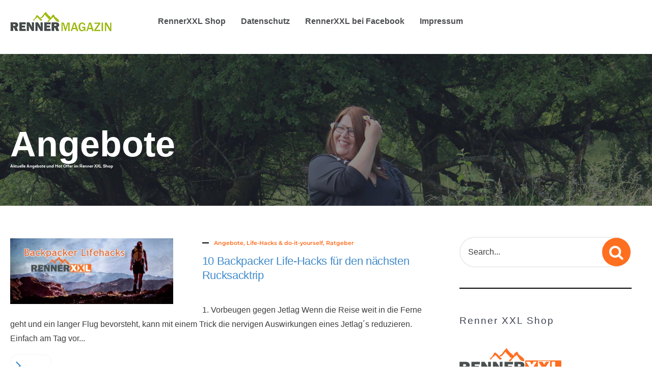

--- FILE ---
content_type: text/html; charset=UTF-8
request_url: https://www.outdoor-renner.de/blog/category/angebote
body_size: 22822
content:
<!DOCTYPE html>
<html dir="ltr" lang="de">
<!--<![endif]-->
<head><meta charset="UTF-8">

<!-- Set the viewport width to device width for mobile -->
<meta name="viewport" content="width=device-width, initial-scale=1, maximum-scale=1" />

<link rel="pingback" href="https://www.outdoor-renner.de/blog/xmlrpc.php" />

<title>Angebote - Renner XXL Magazin</title>
<link data-rocket-preload as="style" href="https://fonts.googleapis.com/css?family=Cabin%3A400%2C600%2C700%2C400italic%2C600italic%2C700italic%7CMontserrat%3A400%2C500%2C600%2C700%2C400italic%2C500italic%2C600italic%2C700italic%7CLibre%20Franklin%3A300%2C400%2C500%2C600%2C700%26amp%3Bsubset%3Dlatin%2Clatin-ext&#038;display=swap" rel="preload">
<link href="https://fonts.googleapis.com/css?family=Cabin%3A400%2C600%2C700%2C400italic%2C600italic%2C700italic%7CMontserrat%3A400%2C500%2C600%2C700%2C400italic%2C500italic%2C600italic%2C700italic%7CLibre%20Franklin%3A300%2C400%2C500%2C600%2C700%26amp%3Bsubset%3Dlatin%2Clatin-ext&#038;display=swap" media="print" onload="this.media=&#039;all&#039;" rel="stylesheet">
<style id="wpr-usedcss">.aq_block_tabs{background:0 0;margin:.5em 0 2em}.aq_block_toggle{background:#fff;border:1px solid #d8d8d8;-moz-border-radius:3px;-webkit-border-radius:3px;border-radius:3px;margin:.5em 0 10px;position:relative}.aq_block_accordion_wrapper{margin:.5em 0 20px}.aq_block_toggle div.arrow{display:block;float:right;width:14px;height:14px;position:absolute;right:15px;top:13px;background-image:url(https://www.outdoor-renner.de/blog/wp-content/plugins/mastermag/layoutcreator/assets/images/dropdown-arrows.png);background-repeat:no-repeat;background-position:-40px -3px}.aq_block_toggle:hover div.arrow{background-position:-9px -3px}.aq_block_toggle .tab-body{display:none;background:url(https://www.outdoor-renner.de/blog/wp-content/plugins/mastermag/layoutcreator/assets/images/drop-bg.png) 0 top repeat-x;overflow:hidden;padding:15px 15px 5px;-webkit-border-bottom-right-radius:3px;-webkit-border-bottom-left-radius:3px;-moz-border-radius-bottomright:3px;-moz-border-radius-bottomleft:3px;border-bottom-right-radius:3px;border-bottom-left-radius:3px}.aq_block_toggle .tab-body.open{display:block}img.emoji{display:inline!important;border:none!important;box-shadow:none!important;height:1em!important;width:1em!important;margin:0 .07em!important;vertical-align:-.1em!important;background:0 0!important;padding:0!important}:where(.wp-block-button__link){border-radius:9999px;box-shadow:none;padding:calc(.667em + 2px) calc(1.333em + 2px);text-decoration:none}:root :where(.wp-block-button .wp-block-button__link.is-style-outline),:root :where(.wp-block-button.is-style-outline>.wp-block-button__link){border:2px solid;padding:.667em 1.333em}:root :where(.wp-block-button .wp-block-button__link.is-style-outline:not(.has-text-color)),:root :where(.wp-block-button.is-style-outline>.wp-block-button__link:not(.has-text-color)){color:currentColor}:root :where(.wp-block-button .wp-block-button__link.is-style-outline:not(.has-background)),:root :where(.wp-block-button.is-style-outline>.wp-block-button__link:not(.has-background)){background-color:initial;background-image:none}:where(.wp-block-calendar table:not(.has-background) th){background:#ddd}:where(.wp-block-columns){margin-bottom:1.75em}:where(.wp-block-columns.has-background){padding:1.25em 2.375em}:where(.wp-block-post-comments input[type=submit]){border:none}:where(.wp-block-cover-image:not(.has-text-color)),:where(.wp-block-cover:not(.has-text-color)){color:#fff}:where(.wp-block-cover-image.is-light:not(.has-text-color)),:where(.wp-block-cover.is-light:not(.has-text-color)){color:#000}:root :where(.wp-block-cover h1:not(.has-text-color)),:root :where(.wp-block-cover h2:not(.has-text-color)),:root :where(.wp-block-cover h3:not(.has-text-color)),:root :where(.wp-block-cover h4:not(.has-text-color)),:root :where(.wp-block-cover h5:not(.has-text-color)),:root :where(.wp-block-cover h6:not(.has-text-color)),:root :where(.wp-block-cover p:not(.has-text-color)){color:inherit}:where(.wp-block-file){margin-bottom:1.5em}:where(.wp-block-file__button){border-radius:2em;display:inline-block;padding:.5em 1em}:where(.wp-block-file__button):is(a):active,:where(.wp-block-file__button):is(a):focus,:where(.wp-block-file__button):is(a):hover,:where(.wp-block-file__button):is(a):visited{box-shadow:none;color:#fff;opacity:.85;text-decoration:none}:where(.wp-block-group.wp-block-group-is-layout-constrained){position:relative}:root :where(.wp-block-image.is-style-rounded img,.wp-block-image .is-style-rounded img){border-radius:9999px}:where(.wp-block-latest-comments:not([style*=line-height] .wp-block-latest-comments__comment)){line-height:1.1}:where(.wp-block-latest-comments:not([style*=line-height] .wp-block-latest-comments__comment-excerpt p)){line-height:1.8}:root :where(.wp-block-latest-posts.is-grid){padding:0}:root :where(.wp-block-latest-posts.wp-block-latest-posts__list){padding-left:0}ul{box-sizing:border-box}:root :where(ul.has-background,ol.has-background){padding:1.25em 2.375em}:where(.wp-block-navigation.has-background .wp-block-navigation-item a:not(.wp-element-button)),:where(.wp-block-navigation.has-background .wp-block-navigation-submenu a:not(.wp-element-button)){padding:.5em 1em}:where(.wp-block-navigation .wp-block-navigation__submenu-container .wp-block-navigation-item a:not(.wp-element-button)),:where(.wp-block-navigation .wp-block-navigation__submenu-container .wp-block-navigation-submenu a:not(.wp-element-button)),:where(.wp-block-navigation .wp-block-navigation__submenu-container .wp-block-navigation-submenu button.wp-block-navigation-item__content),:where(.wp-block-navigation .wp-block-navigation__submenu-container .wp-block-pages-list__item button.wp-block-navigation-item__content){padding:.5em 1em}:root :where(p.has-background){padding:1.25em 2.375em}:where(p.has-text-color:not(.has-link-color)) a{color:inherit}:where(.wp-block-post-comments-form) input:not([type=submit]),:where(.wp-block-post-comments-form) textarea{border:1px solid #949494;font-family:inherit;font-size:1em}:where(.wp-block-post-comments-form) input:where(:not([type=submit]):not([type=checkbox])),:where(.wp-block-post-comments-form) textarea{padding:calc(.667em + 2px)}:where(.wp-block-post-excerpt){margin-bottom:var(--wp--style--block-gap);margin-top:var(--wp--style--block-gap)}:where(.wp-block-preformatted.has-background){padding:1.25em 2.375em}:where(.wp-block-search__button){border:1px solid #ccc;padding:6px 10px}:where(.wp-block-search__input){font-family:inherit;font-size:inherit;font-style:inherit;font-weight:inherit;letter-spacing:inherit;line-height:inherit;text-transform:inherit}:where(.wp-block-search__button-inside .wp-block-search__inside-wrapper){border:1px solid #949494;box-sizing:border-box;padding:4px}:where(.wp-block-search__button-inside .wp-block-search__inside-wrapper) .wp-block-search__input{border:none;border-radius:0;padding:0 4px}:where(.wp-block-search__button-inside .wp-block-search__inside-wrapper) .wp-block-search__input:focus{outline:0}:where(.wp-block-search__button-inside .wp-block-search__inside-wrapper) :where(.wp-block-search__button){padding:4px 8px}:root :where(.wp-block-separator.is-style-dots){height:auto;line-height:1;text-align:center}:root :where(.wp-block-separator.is-style-dots):before{color:currentColor;content:"···";font-family:serif;font-size:1.5em;letter-spacing:2em;padding-left:2em}:root :where(.wp-block-site-logo.is-style-rounded){border-radius:9999px}:root :where(.wp-block-site-title a){color:inherit}:where(.wp-block-social-links:not(.is-style-logos-only)) .wp-social-link{background-color:#f0f0f0;color:#444}:where(.wp-block-social-links:not(.is-style-logos-only)) .wp-social-link-amazon{background-color:#f90;color:#fff}:where(.wp-block-social-links:not(.is-style-logos-only)) .wp-social-link-bandcamp{background-color:#1ea0c3;color:#fff}:where(.wp-block-social-links:not(.is-style-logos-only)) .wp-social-link-behance{background-color:#0757fe;color:#fff}:where(.wp-block-social-links:not(.is-style-logos-only)) .wp-social-link-bluesky{background-color:#0a7aff;color:#fff}:where(.wp-block-social-links:not(.is-style-logos-only)) .wp-social-link-codepen{background-color:#1e1f26;color:#fff}:where(.wp-block-social-links:not(.is-style-logos-only)) .wp-social-link-deviantart{background-color:#02e49b;color:#fff}:where(.wp-block-social-links:not(.is-style-logos-only)) .wp-social-link-dribbble{background-color:#e94c89;color:#fff}:where(.wp-block-social-links:not(.is-style-logos-only)) .wp-social-link-dropbox{background-color:#4280ff;color:#fff}:where(.wp-block-social-links:not(.is-style-logos-only)) .wp-social-link-etsy{background-color:#f45800;color:#fff}:where(.wp-block-social-links:not(.is-style-logos-only)) .wp-social-link-facebook{background-color:#1778f2;color:#fff}:where(.wp-block-social-links:not(.is-style-logos-only)) .wp-social-link-fivehundredpx{background-color:#000;color:#fff}:where(.wp-block-social-links:not(.is-style-logos-only)) .wp-social-link-flickr{background-color:#0461dd;color:#fff}:where(.wp-block-social-links:not(.is-style-logos-only)) .wp-social-link-foursquare{background-color:#e65678;color:#fff}:where(.wp-block-social-links:not(.is-style-logos-only)) .wp-social-link-github{background-color:#24292d;color:#fff}:where(.wp-block-social-links:not(.is-style-logos-only)) .wp-social-link-goodreads{background-color:#eceadd;color:#382110}:where(.wp-block-social-links:not(.is-style-logos-only)) .wp-social-link-google{background-color:#ea4434;color:#fff}:where(.wp-block-social-links:not(.is-style-logos-only)) .wp-social-link-gravatar{background-color:#1d4fc4;color:#fff}:where(.wp-block-social-links:not(.is-style-logos-only)) .wp-social-link-instagram{background-color:#f00075;color:#fff}:where(.wp-block-social-links:not(.is-style-logos-only)) .wp-social-link-lastfm{background-color:#e21b24;color:#fff}:where(.wp-block-social-links:not(.is-style-logos-only)) .wp-social-link-linkedin{background-color:#0d66c2;color:#fff}:where(.wp-block-social-links:not(.is-style-logos-only)) .wp-social-link-mastodon{background-color:#3288d4;color:#fff}:where(.wp-block-social-links:not(.is-style-logos-only)) .wp-social-link-medium{background-color:#000;color:#fff}:where(.wp-block-social-links:not(.is-style-logos-only)) .wp-social-link-meetup{background-color:#f6405f;color:#fff}:where(.wp-block-social-links:not(.is-style-logos-only)) .wp-social-link-patreon{background-color:#000;color:#fff}:where(.wp-block-social-links:not(.is-style-logos-only)) .wp-social-link-pinterest{background-color:#e60122;color:#fff}:where(.wp-block-social-links:not(.is-style-logos-only)) .wp-social-link-pocket{background-color:#ef4155;color:#fff}:where(.wp-block-social-links:not(.is-style-logos-only)) .wp-social-link-reddit{background-color:#ff4500;color:#fff}:where(.wp-block-social-links:not(.is-style-logos-only)) .wp-social-link-skype{background-color:#0478d7;color:#fff}:where(.wp-block-social-links:not(.is-style-logos-only)) .wp-social-link-snapchat{background-color:#fefc00;color:#fff;stroke:#000}:where(.wp-block-social-links:not(.is-style-logos-only)) .wp-social-link-soundcloud{background-color:#ff5600;color:#fff}:where(.wp-block-social-links:not(.is-style-logos-only)) .wp-social-link-spotify{background-color:#1bd760;color:#fff}:where(.wp-block-social-links:not(.is-style-logos-only)) .wp-social-link-telegram{background-color:#2aabee;color:#fff}:where(.wp-block-social-links:not(.is-style-logos-only)) .wp-social-link-threads{background-color:#000;color:#fff}:where(.wp-block-social-links:not(.is-style-logos-only)) .wp-social-link-tiktok{background-color:#000;color:#fff}:where(.wp-block-social-links:not(.is-style-logos-only)) .wp-social-link-tumblr{background-color:#011835;color:#fff}:where(.wp-block-social-links:not(.is-style-logos-only)) .wp-social-link-twitch{background-color:#6440a4;color:#fff}:where(.wp-block-social-links:not(.is-style-logos-only)) .wp-social-link-twitter{background-color:#1da1f2;color:#fff}:where(.wp-block-social-links:not(.is-style-logos-only)) .wp-social-link-vimeo{background-color:#1eb7ea;color:#fff}:where(.wp-block-social-links:not(.is-style-logos-only)) .wp-social-link-vk{background-color:#4680c2;color:#fff}:where(.wp-block-social-links:not(.is-style-logos-only)) .wp-social-link-wordpress{background-color:#3499cd;color:#fff}:where(.wp-block-social-links:not(.is-style-logos-only)) .wp-social-link-whatsapp{background-color:#25d366;color:#fff}:where(.wp-block-social-links:not(.is-style-logos-only)) .wp-social-link-x{background-color:#000;color:#fff}:where(.wp-block-social-links:not(.is-style-logos-only)) .wp-social-link-yelp{background-color:#d32422;color:#fff}:where(.wp-block-social-links:not(.is-style-logos-only)) .wp-social-link-youtube{background-color:red;color:#fff}:where(.wp-block-social-links.is-style-logos-only) .wp-social-link{background:0 0}:where(.wp-block-social-links.is-style-logos-only) .wp-social-link svg{height:1.25em;width:1.25em}:where(.wp-block-social-links.is-style-logos-only) .wp-social-link-amazon{color:#f90}:where(.wp-block-social-links.is-style-logos-only) .wp-social-link-bandcamp{color:#1ea0c3}:where(.wp-block-social-links.is-style-logos-only) .wp-social-link-behance{color:#0757fe}:where(.wp-block-social-links.is-style-logos-only) .wp-social-link-bluesky{color:#0a7aff}:where(.wp-block-social-links.is-style-logos-only) .wp-social-link-codepen{color:#1e1f26}:where(.wp-block-social-links.is-style-logos-only) .wp-social-link-deviantart{color:#02e49b}:where(.wp-block-social-links.is-style-logos-only) .wp-social-link-dribbble{color:#e94c89}:where(.wp-block-social-links.is-style-logos-only) .wp-social-link-dropbox{color:#4280ff}:where(.wp-block-social-links.is-style-logos-only) .wp-social-link-etsy{color:#f45800}:where(.wp-block-social-links.is-style-logos-only) .wp-social-link-facebook{color:#1778f2}:where(.wp-block-social-links.is-style-logos-only) .wp-social-link-fivehundredpx{color:#000}:where(.wp-block-social-links.is-style-logos-only) .wp-social-link-flickr{color:#0461dd}:where(.wp-block-social-links.is-style-logos-only) .wp-social-link-foursquare{color:#e65678}:where(.wp-block-social-links.is-style-logos-only) .wp-social-link-github{color:#24292d}:where(.wp-block-social-links.is-style-logos-only) .wp-social-link-goodreads{color:#382110}:where(.wp-block-social-links.is-style-logos-only) .wp-social-link-google{color:#ea4434}:where(.wp-block-social-links.is-style-logos-only) .wp-social-link-gravatar{color:#1d4fc4}:where(.wp-block-social-links.is-style-logos-only) .wp-social-link-instagram{color:#f00075}:where(.wp-block-social-links.is-style-logos-only) .wp-social-link-lastfm{color:#e21b24}:where(.wp-block-social-links.is-style-logos-only) .wp-social-link-linkedin{color:#0d66c2}:where(.wp-block-social-links.is-style-logos-only) .wp-social-link-mastodon{color:#3288d4}:where(.wp-block-social-links.is-style-logos-only) .wp-social-link-medium{color:#000}:where(.wp-block-social-links.is-style-logos-only) .wp-social-link-meetup{color:#f6405f}:where(.wp-block-social-links.is-style-logos-only) .wp-social-link-patreon{color:#000}:where(.wp-block-social-links.is-style-logos-only) .wp-social-link-pinterest{color:#e60122}:where(.wp-block-social-links.is-style-logos-only) .wp-social-link-pocket{color:#ef4155}:where(.wp-block-social-links.is-style-logos-only) .wp-social-link-reddit{color:#ff4500}:where(.wp-block-social-links.is-style-logos-only) .wp-social-link-skype{color:#0478d7}:where(.wp-block-social-links.is-style-logos-only) .wp-social-link-snapchat{color:#fff;stroke:#000}:where(.wp-block-social-links.is-style-logos-only) .wp-social-link-soundcloud{color:#ff5600}:where(.wp-block-social-links.is-style-logos-only) .wp-social-link-spotify{color:#1bd760}:where(.wp-block-social-links.is-style-logos-only) .wp-social-link-telegram{color:#2aabee}:where(.wp-block-social-links.is-style-logos-only) .wp-social-link-threads{color:#000}:where(.wp-block-social-links.is-style-logos-only) .wp-social-link-tiktok{color:#000}:where(.wp-block-social-links.is-style-logos-only) .wp-social-link-tumblr{color:#011835}:where(.wp-block-social-links.is-style-logos-only) .wp-social-link-twitch{color:#6440a4}:where(.wp-block-social-links.is-style-logos-only) .wp-social-link-twitter{color:#1da1f2}:where(.wp-block-social-links.is-style-logos-only) .wp-social-link-vimeo{color:#1eb7ea}:where(.wp-block-social-links.is-style-logos-only) .wp-social-link-vk{color:#4680c2}:where(.wp-block-social-links.is-style-logos-only) .wp-social-link-whatsapp{color:#25d366}:where(.wp-block-social-links.is-style-logos-only) .wp-social-link-wordpress{color:#3499cd}:where(.wp-block-social-links.is-style-logos-only) .wp-social-link-x{color:#000}:where(.wp-block-social-links.is-style-logos-only) .wp-social-link-yelp{color:#d32422}:where(.wp-block-social-links.is-style-logos-only) .wp-social-link-youtube{color:red}:root :where(.wp-block-social-links .wp-social-link a){padding:.25em}:root :where(.wp-block-social-links.is-style-logos-only .wp-social-link a){padding:0}:root :where(.wp-block-social-links.is-style-pill-shape .wp-social-link a){padding-left:.66667em;padding-right:.66667em}:root :where(.wp-block-tag-cloud.is-style-outline){display:flex;flex-wrap:wrap;gap:1ch}:root :where(.wp-block-tag-cloud.is-style-outline a){border:1px solid;font-size:unset!important;margin-right:0;padding:1ch 2ch;text-decoration:none!important}:where(.wp-block-term-description){margin-bottom:var(--wp--style--block-gap);margin-top:var(--wp--style--block-gap)}:where(pre.wp-block-verse){font-family:inherit}:root{--wp--preset--font-size--normal:16px;--wp--preset--font-size--huge:42px}html :where(.has-border-color){border-style:solid}html :where([style*=border-top-color]){border-top-style:solid}html :where([style*=border-right-color]){border-right-style:solid}html :where([style*=border-bottom-color]){border-bottom-style:solid}html :where([style*=border-left-color]){border-left-style:solid}html :where([style*=border-width]){border-style:solid}html :where([style*=border-top-width]){border-top-style:solid}html :where([style*=border-right-width]){border-right-style:solid}html :where([style*=border-bottom-width]){border-bottom-style:solid}html :where([style*=border-left-width]){border-left-style:solid}html :where(img[class*=wp-image-]){height:auto;max-width:100%}:where(figure){margin:0 0 1em}html :where(.is-position-sticky){--wp-admin--admin-bar--position-offset:var(--wp-admin--admin-bar--height,0px)}@media screen and (max-width:600px){html :where(.is-position-sticky){--wp-admin--admin-bar--position-offset:0px}}:root{--wp--preset--aspect-ratio--square:1;--wp--preset--aspect-ratio--4-3:4/3;--wp--preset--aspect-ratio--3-4:3/4;--wp--preset--aspect-ratio--3-2:3/2;--wp--preset--aspect-ratio--2-3:2/3;--wp--preset--aspect-ratio--16-9:16/9;--wp--preset--aspect-ratio--9-16:9/16;--wp--preset--color--black:#000000;--wp--preset--color--cyan-bluish-gray:#abb8c3;--wp--preset--color--white:#ffffff;--wp--preset--color--pale-pink:#f78da7;--wp--preset--color--vivid-red:#cf2e2e;--wp--preset--color--luminous-vivid-orange:#ff6900;--wp--preset--color--luminous-vivid-amber:#fcb900;--wp--preset--color--light-green-cyan:#7bdcb5;--wp--preset--color--vivid-green-cyan:#00d084;--wp--preset--color--pale-cyan-blue:#8ed1fc;--wp--preset--color--vivid-cyan-blue:#0693e3;--wp--preset--color--vivid-purple:#9b51e0;--wp--preset--gradient--vivid-cyan-blue-to-vivid-purple:linear-gradient(135deg,rgba(6, 147, 227, 1) 0%,rgb(155, 81, 224) 100%);--wp--preset--gradient--light-green-cyan-to-vivid-green-cyan:linear-gradient(135deg,rgb(122, 220, 180) 0%,rgb(0, 208, 130) 100%);--wp--preset--gradient--luminous-vivid-amber-to-luminous-vivid-orange:linear-gradient(135deg,rgba(252, 185, 0, 1) 0%,rgba(255, 105, 0, 1) 100%);--wp--preset--gradient--luminous-vivid-orange-to-vivid-red:linear-gradient(135deg,rgba(255, 105, 0, 1) 0%,rgb(207, 46, 46) 100%);--wp--preset--gradient--very-light-gray-to-cyan-bluish-gray:linear-gradient(135deg,rgb(238, 238, 238) 0%,rgb(169, 184, 195) 100%);--wp--preset--gradient--cool-to-warm-spectrum:linear-gradient(135deg,rgb(74, 234, 220) 0%,rgb(151, 120, 209) 20%,rgb(207, 42, 186) 40%,rgb(238, 44, 130) 60%,rgb(251, 105, 98) 80%,rgb(254, 248, 76) 100%);--wp--preset--gradient--blush-light-purple:linear-gradient(135deg,rgb(255, 206, 236) 0%,rgb(152, 150, 240) 100%);--wp--preset--gradient--blush-bordeaux:linear-gradient(135deg,rgb(254, 205, 165) 0%,rgb(254, 45, 45) 50%,rgb(107, 0, 62) 100%);--wp--preset--gradient--luminous-dusk:linear-gradient(135deg,rgb(255, 203, 112) 0%,rgb(199, 81, 192) 50%,rgb(65, 88, 208) 100%);--wp--preset--gradient--pale-ocean:linear-gradient(135deg,rgb(255, 245, 203) 0%,rgb(182, 227, 212) 50%,rgb(51, 167, 181) 100%);--wp--preset--gradient--electric-grass:linear-gradient(135deg,rgb(202, 248, 128) 0%,rgb(113, 206, 126) 100%);--wp--preset--gradient--midnight:linear-gradient(135deg,rgb(2, 3, 129) 0%,rgb(40, 116, 252) 100%);--wp--preset--font-size--small:13px;--wp--preset--font-size--medium:20px;--wp--preset--font-size--large:36px;--wp--preset--font-size--x-large:42px;--wp--preset--spacing--20:0.44rem;--wp--preset--spacing--30:0.67rem;--wp--preset--spacing--40:1rem;--wp--preset--spacing--50:1.5rem;--wp--preset--spacing--60:2.25rem;--wp--preset--spacing--70:3.38rem;--wp--preset--spacing--80:5.06rem;--wp--preset--shadow--natural:6px 6px 9px rgba(0, 0, 0, .2);--wp--preset--shadow--deep:12px 12px 50px rgba(0, 0, 0, .4);--wp--preset--shadow--sharp:6px 6px 0px rgba(0, 0, 0, .2);--wp--preset--shadow--outlined:6px 6px 0px -3px rgba(255, 255, 255, 1),6px 6px rgba(0, 0, 0, 1);--wp--preset--shadow--crisp:6px 6px 0px rgba(0, 0, 0, 1)}:where(.is-layout-flex){gap:.5em}:where(.is-layout-grid){gap:.5em}:where(.wp-block-post-template.is-layout-flex){gap:1.25em}:where(.wp-block-post-template.is-layout-grid){gap:1.25em}:where(.wp-block-columns.is-layout-flex){gap:2em}:where(.wp-block-columns.is-layout-grid){gap:2em}:root :where(.wp-block-pullquote){font-size:1.5em;line-height:1.6}a,body,caption,div,fieldset,form,h1,h2,h3,html,iframe,img,label,legend,li,object,p,span,table,tbody,tr,ul{border:0;margin:0;padding:0}footer,header,nav,object,video{display:block}a img{border:0}.clearfix:after{content:"\00A0";display:block;clear:both;visibility:hidden;line-height:0;height:0}.clearfix{display:inline-block}* html .clearfix{height:1%}.clearfix{display:block}.wrapper{max-width:100%;overflow:hidden;padding:0;margin:0 auto}body,html{height:100%;margin:0;padding:0}.imgwrap,img{max-width:100%;position:relative;overflow:hidden}ul{list-style:none;margin:0}#main-nav>li>a,#nav,.tranz{-webkit-transition:.5s;-moz-transition:.5s;transition:all .5s ease}.nav li a,.ribbon,.ribbon a,a,a:hover{text-decoration:none;-moz-transition:.2s ease-in;-webkit-transition:.2s ease-in;-o-transition:.2s ease-in;transition:all .2s ease-in;-ms-transition:.2s ease-in}.nav li>ul,.rad{-moz-border-radius:3px;-khtml-border-radius:3px;-webkit-border-radius:3px;border-radius:3px}.meta_more a,.searchSubmit,.searchform input.s{-moz-border-radius:30px;-khtml-border-radius:30px;-webkit-border-radius:30px;border-radius:30px}.lower{text-transform:lowercase!important}h1{margin:15px 0;padding:0}h1.archive span{margin:20px 0 0;padding:0;float:none;font-size:8px!important;line-height:1.8;font-weight:700}h1.entry-title,h2.posttitle{margin:0 0 40px;padding:0;position:relative}h2{margin:20px 0;padding:0;letter-spacing:-.015em}h2.block{margin:0 auto 40px;padding:50px 20px 0 0;float:none!important;overflow:hidden;display:block;z-index:1;position:relative}.container>h2.block{padding:50px 0 0}.archive h2.block{line-height:.8!important}h2.widget{position:relative;margin:0 0 40px;padding:55px 0 0;float:none;font-size:19px!important;line-height:1;letter-spacing:2px;display:block;clear:both}h2.widget span{position:relative;z-index:1;padding-right:15px}h3{margin:25px 0 15px;padding:0}h3 span span{opacity:.6;padding:0!important}h3.title{padding:0 0 11px;margin:0;font-size:14pt;text-shadow:none}#header{width:100%;padding:0;overflow:visible;margin:0;position:fixed;top:0;left:0;z-index:98}.header-left{float:left;display:block}.header-right{display:flex;width:auto}#header h1{display:block;position:relative;z-index:10;margin:0;float:none;max-width:100%;overflow:hidden}#titles{overflow:hidden;float:left;display:block;margin-left:-10000px;padding-left:10000px;margin-right:auto;padding-right:50px;margin-bottom:-70px;position:relative;z-index:99}#titles img{margin:0 auto;display:block;float:none;max-width:100%}.header_fix{overflow:hidden;display:block;width:100%;float:left}.header_fix p{height:20px;overflow:hidden;display:block;width:100%;float:left}#navigation{z-index:2;width:100%;margin:0;position:relative;display:inline;float:left;height:auto;padding-right:50px}.nav{padding:0;list-style:none;line-height:1;display:block;z-index:99}.nav a{position:relative;display:block;z-index:1;padding:12px 0;text-decoration:none}.nav>li>a{display:block;padding:15px 9px;text-decoration:none;line-height:1;border-bottom:none}.nav li{display:block;position:relative;overflow:hidden}.nav>li{margin:0;-webkit-backface-visibility:hidden}.nav li ul{margin:0;padding:0;width:210px;position:absolute;z-index:9}.nav li ul li>a{margin:0 22px;padding:15px 0;border-bottom:1px solid rgba(255,255,255,.3);text-align:left;line-height:1}.nav li ul li a i{margin-right:5px!important}.nav li ul li:last-child>a{border-bottom:none}.nav>li>ul{z-index:9;margin:0;padding:0}.nav>li>ul:after{border-color:#900 transparent;border-style:solid;border-width:0 6px 6px;bottom:100%;content:"";height:0;position:absolute;left:18px;top:-5px;width:0}.nav li ul ul li,.nav>li>ul>li{width:100%;max-width:250px}.nav li ul ul{margin:-44px 0 0 208px}.nav li ul{position:absolute;left:-999em}.nav li.hover,.nav li:hover{position:static}.nav li:hover ul ul,.nav li:hover ul ul ul,.nav li:hover ul ul ul ul{left:-999em}.nav li li li li:hover ul,.nav li li li:hover ul,.nav li li:hover ul,.nav li:hover ul{left:auto}.nav>li:nth-last-child(1)>ul,.nav>li:nth-last-child(2)>ul{margin-left:-124px}.nav>li:nth-last-child(1)>ul:after,.nav>li:nth-last-child(2)>ul:after{left:85%}.nav>li:nth-last-child(1) ul ul,.nav>li:nth-last-child(2) ul ul{margin:-44px 0 0 -208px}#main-nav{position:relative;display:inline;margin:0;padding:0 0 0 25px;float:left;width:100%}#main-nav>li>a{margin:5px 0}#main-nav>li{margin:0;padding:0;display:inline;float:left;text-align:center}#main-nav>li:last-child>a:before{display:none}a#navtrigger{padding:13px;height:48px;width:48px;background-image:none;margin:25px 20px 10px 30px;display:none;position:relative;float:right;line-height:1;font-size:20px;z-index:99;text-align:center}.shownav{display:inline-block!important}#core{margin-top:40px!important}.blogger{width:100%;overflow:hidden;position:relative;padding:0;clear:both}.blogger div.page,.blogger div.post{position:relative;width:100%;margin:0 0 1px;padding:0;float:left;overflow:hidden}.blogger div.post:last-child{margin-bottom:0}.blogger div.page .item_inn,.blogger div.post .item_inn{width:100%;margin:0 0 60px;padding:0;float:left;position:relative;overflow:hidden}.blogger div.page .entryhead,.blogger div.post .entryhead{overflow:hidden;display:block;margin:0;float:left;max-width:40%;position:relative;z-index:1;width:100%}.blogger div.page.has-post-thumbnail .entryhead,.blogger div.post.has-post-thumbnail .entryhead{margin:3px 40px 15px 0}.blogger .item iframe{max-width:100%;float:left}.blogger .item .imgwrap{display:block;overflow:hidden;position:relative;width:100%}.blogger div.page .meta{display:none}.page #content div.page{margin:0}.postbar{width:calc(100% + 20px);margin:60px 0 0 -20px}.entry{padding:0 0 60px}.entry p a:hover{background:url(https://www.outdoor-renner.de/blog/wp-content/themes/adventurepress/images/transparent-light.png)}.entry p{margin:0 0 12px}.entry h1,.entry h2,.entry h3{margin:20px 0 15px;line-height:1.4!important;font-weight:700}.entry h1{font-size:150%!important}.entry h2{font-size:210%!important}.entry h3{font-size:180%!important}.entry iframe{margin-bottom:25px}.entryhead{overflow:hidden;width:100%;float:left;margin:0;position:relative}.entryhead iframe,.entryhead img{overflow:hidden;margin:0;float:left;max-width:100%}.entryhead .imgwrap{background:0 0}.entry ul{margin:0 60px 25px 20px;padding-left:20px;list-style:circle}.entry>ul>li ul{margin:0 0 5px 20px}.entry>ul>li,.entry>ul>li ul li ul li{list-style-position:inside;list-style:circle;margin-bottom:5px}.entry>ul>li ul li{list-style-position:inside;list-style:square}ul.error{list-style:disc;margin:0 0 20px!important;padding-left:20px}ul.error ul{margin:5px 0 10px!important}ul.error ul li{list-style:disc;font-size:90%}.page-header{padding:70px 0 40px!important;margin:0;background-size:cover;overflow:hidden;position:relative;z-index:1;clear:both}.page-header .container{position:relative;z-index:1;padding:0}.page-header img{width:100%;position:absolute;top:-100px;left:0;opacity:.5;z-index:0}.page-header h1{margin:50px 20px 30px;padding-top:20px;position:relative;z-index:3}.widgetable{padding-bottom:30px}.widgetable p{margin:0;padding:0 0 15px}.widgetable h3{font-size:18px;line-height:22px}.widgetable form{overflow:hidden;padding:3px 0}.widgetable>div>ul,.widgetable>ul{list-style:none;float:none;overflow:hidden;width:100%;margin-bottom:30px}.widgetable>ul>li{margin:0 0 7px}.widgetable select{margin:5px 0 30px;width:100%;font-size:100%!important;clear:both;float:none}.widgetable .searchform{margin:0 0 20px;padding:0;float:none;clear:both;overflow:hidden}#footer h3 span span,.widgetable h2 span span,h2.widget span span{color:#ff1183}span.left{float:left;margin:8px 15px 5px 0}span.right{float:right;margin:8px 0 5px 15px}input#email,input#url{width:99.7%!important;margin-bottom:20px!important;border-width:2px;border-style:solid}input,input checkbox,input radio,select,textarea{border-width:2px;border-style:solid;padding:9px 5%;margin:0 0 5px;line-height:1.3!important;border-radius:0;font-weight:500!important}input checkbox{margin-right:5px}.searchform{position:relative;float:none;width:100%;margin:10px 0 30px}.searchSubmit{position:absolute;height:56px;width:56px;border:none;cursor:pointer;margin:0;overflow:hidden;padding:4px;top:2px;right:2px;font-size:16px!important;line-height:1!important}.searchform input.s{padding:15px;margin:0 0 20px;font-style:normal;font-size:16px!important;width:99.5%;height:60px;border-width:2px;border-style:solid}.archive #content .searchform{margin:80px 0 0;width:100%}#navigation a.searchOpen{top:50%;right:8px;padding:7px;position:absolute;line-height:1;margin-top:-17px}#curtain{position:fixed;top:0;left:0;background:#000;opacity:0;height:0;width:100%;z-index:99;overflow:hidden}#curtain.open{height:100%;opacity:.9}#curtain .searchform{max-width:40%;width:600px;height:66px;margin:-40px 0 0 -300px;float:none;position:absolute;top:50%;left:50%}#curtain .searchform input.s{padding:12px 35px;height:66px;color:#ccc!important;background:rgba(0,0,0,.9);border:2px solid rgba(255,255,255,.1);font-size:30px!important}#curtain .searchSubmit{border:none!important;top:12px;right:15px;font-size:18px!important;width:40px;height:40px}#footer{width:100%;margin:0 auto;padding:0;overflow:hidden;position:relative;text-shadow:none;z-index:2}#footer h2.widget:after,#footer h2.widget:before{display:none}#footer ul{margin:0 0 30px}#footer li{margin:0;padding:6px 0;list-style:none inside;border-bottom-style:dotted;border-bottom-width:1px}#footer .textwidget{margin:0 0 20px}#footer p{margin:0 0 15px}#footer .searchform{margin:0 0 5px}#footer .p-border,#footer .searchform input.s{border-color:rgba(153,153,153,.2)!important;border-style:dotted!important}.no-js .slides>li:first-child{display:block}.carousel li{margin-right:5px}#submit{margin:4px;line-height:1;padding:7px 10px;background:#f5f5f5;border:none!important;text-shadow:none;overflow:hidden;display:block;cursor:pointer}.meta{line-height:2;overflow:hidden;margin:0 10px 10px 0;padding:5px 0 5px 23px;position:relative}.meta:after{content:'';position:absolute;width:13px;height:2px;top:50%;left:0;display:block;background:#000;margin-top:-1px}p.meta_more{overflow:hidden;padding:0 0 8px;margin:25px 0 0;float:left}.meta_more a{border:1px solid rgba(102,102,102,.07);padding:5px 10px;height:26px;overflow:hidden;display:block;text-align:center}.meta_more a:hover{opacity:1}.meta_more a i{margin-right:8px}span.ribbon{background:#900;z-index:1;position:absolute;top:0;left:0;width:19px;height:20px;overflow:hidden}.scrollTo_top{position:fixed;bottom:54px;right:-4px;z-index:9999;margin:0}.scrollTo_top img{float:left}.scrollTo_top a i{float:left;padding:18px 24px 20px 20px}p.meta_more{margin-top:5px}.textwidget{margin:0 0 40px}table{border:1px solid rgba(0,0,0,.1);background:url(https://www.outdoor-renner.de/blog/wp-content/themes/adventurepress/images/transparent-light.png);width:90%;margin:0 0 30px}div.tooltip{display:none;position:absolute;text-align:center;line-height:normal;z-index:100000;opacity:1;background:#444;color:#eee;-moz-border-radius:2px;-khtml-border-radius:2px;-webkit-border-radius:2px;border-radius:2px}div.tooltip p{padding:10px 15px;line-height:1.4!important;border-radius:2px;-moz-border-radius:2px;-webkit-border-radius:2px;text-shadow:none;max-width:250px;text-transform:capitalize;position:relative}div.tooltip p:after{width:0;height:0;border-left:10px solid transparent;border-right:10px solid transparent;border-top:10px solid #444;bottom:-8px;content:"";position:absolute;left:50%;margin-left:-10px}img{max-width:100%;height:auto;display:block}embed,iframe,object{max-width:100%}::selection{background:#000;color:#fff}::-moz-selection{background:#000;color:#fff}h2.block:after,h2.widget:after{content:'';position:absolute;top:0;left:0;width:60%;height:2px;display:inline-block;overflow:hidden;padding-bottom:0;background:#000}h2.block:after{bottom:auto;top:0;width:auto!important;left:0;right:0}h2.widget:after{width:auto!important;right:0}html{font-family:sans-serif;-webkit-text-size-adjust:100%;-ms-text-size-adjust:100%}body{margin:0}footer,header,nav{display:block}canvas,progress,video{display:inline-block;vertical-align:baseline}[hidden],template{display:none}a{background-color:transparent}a:active,a:hover{outline:0}h1{margin:.67em 0;font-size:2em}img{border:0}svg:not(:root){overflow:hidden}button,input,optgroup,select,textarea{margin:0;font:inherit;color:inherit}button{overflow:visible}button,select{text-transform:none}button,html input[type=button],input[type=submit]{-webkit-appearance:button;cursor:pointer}button[disabled],html input[disabled]{cursor:default}button::-moz-focus-inner,input::-moz-focus-inner{padding:0;border:0}input{line-height:normal}input[type=checkbox],input[type=radio]{-webkit-box-sizing:border-box;-moz-box-sizing:border-box;box-sizing:border-box;padding:0}input[type=number]::-webkit-inner-spin-button,input[type=number]::-webkit-outer-spin-button{height:auto}fieldset{padding:.35em .625em .75em;margin:0 2px;border:1px solid silver}legend{padding:0;border:0}textarea{overflow:auto}optgroup{font-weight:700}table{border-spacing:0;border-collapse:collapse}@media print{*,:after,:before{color:#000!important;text-shadow:none!important;background:0 0!important;-webkit-box-shadow:none!important;box-shadow:none!important}a,a:visited{text-decoration:underline}a[href]:after{content:" (" attr(href) ")"}a[href^="#"]:after{content:""}img,tr{page-break-inside:avoid}img{max-width:100%!important}h2,h3,p{orphans:3;widows:3}h2,h3{page-break-after:avoid}.label{border:1px solid #000}.table{border-collapse:collapse!important}}*{-webkit-box-sizing:border-box;-moz-box-sizing:border-box;box-sizing:border-box}:after,:before{-webkit-box-sizing:border-box;-moz-box-sizing:border-box;box-sizing:border-box}html{font-size:10px;-webkit-tap-highlight-color:transparent}body{font-family:"Helvetica Neue",Helvetica,Arial,sans-serif;font-size:14px;line-height:1.42857143;color:#333;background-color:#fff}button,input,select,textarea{font-family:inherit;font-size:inherit;line-height:inherit}a{color:#337ab7;text-decoration:none}a:focus,a:hover{color:#23527c;text-decoration:underline}a:focus{outline:-webkit-focus-ring-color auto 5px;outline-offset:-2px}img{vertical-align:middle}[role=button]{cursor:pointer}h1,h2,h3{font-family:inherit;font-weight:500;line-height:1.1;color:inherit}h1,h2,h3{margin-top:20px;margin-bottom:10px}h1{font-size:36px}h2{font-size:30px}h3{font-size:24px}p{margin:0 0 10px}.page-header{padding-bottom:9px;margin:40px 0 20px;border-bottom:1px solid #eee}ul{margin-top:0;margin-bottom:10px}ul ul{margin-bottom:0}.container{padding-right:15px;padding-left:15px;margin-right:auto;margin-left:auto}@media (min-width:768px){.container{width:750px}}@media (min-width:992px){.container{width:970px}}@media (min-width:1200px){.container{width:1170px}}.col-md-12,.col-md-3{position:relative;min-height:1px;padding-right:15px;padding-left:15px}@media (min-width:992px){.col-md-12,.col-md-3{float:left}.col-md-12{width:100%}.col-md-3{width:25%}}table{background-color:transparent}caption{padding-top:8px;padding-bottom:8px;color:#777;text-align:left}.table{width:100%;max-width:100%;margin-bottom:20px}.table>tbody+tbody{border-top:2px solid #ddd}.table .table{background-color:#fff}fieldset{min-width:0;padding:0;margin:0;border:0}legend{display:block;width:100%;padding:0;margin-bottom:20px;font-size:21px;line-height:inherit;color:#333;border:0;border-bottom:1px solid #e5e5e5}label{display:inline-block;max-width:100%;margin-bottom:5px;font-weight:700}input[type=checkbox],input[type=radio]{margin:4px 0 0;line-height:normal}select[multiple],select[size]{height:auto}input[type=checkbox]:focus,input[type=radio]:focus{outline:-webkit-focus-ring-color auto 5px;outline-offset:-2px}.checkbox,.radio{position:relative;display:block;margin-top:10px;margin-bottom:10px}.checkbox label,.radio label{min-height:20px;padding-left:20px;margin-bottom:0;font-weight:400;cursor:pointer}.checkbox input[type=checkbox],.radio input[type=radio]{position:absolute;margin-left:-20px}.checkbox+.checkbox,.radio+.radio{margin-top:-5px}fieldset[disabled] input[type=checkbox],fieldset[disabled] input[type=radio],input[type=checkbox].disabled,input[type=checkbox][disabled],input[type=radio].disabled,input[type=radio][disabled]{cursor:not-allowed}.checkbox.disabled label,.radio.disabled label,fieldset[disabled] .checkbox label,fieldset[disabled] .radio label{cursor:not-allowed}.btn{display:inline-block;padding:6px 12px;margin-bottom:0;font-size:14px;font-weight:400;line-height:1.42857143;text-align:center;white-space:nowrap;vertical-align:middle;-ms-touch-action:manipulation;touch-action:manipulation;cursor:pointer;-webkit-user-select:none;-moz-user-select:none;-ms-user-select:none;user-select:none;background-image:none;border:1px solid transparent;border-radius:4px}.btn.active.focus,.btn.active:focus,.btn.focus,.btn:active.focus,.btn:active:focus,.btn:focus{outline:-webkit-focus-ring-color auto 5px;outline-offset:-2px}.btn.focus,.btn:focus,.btn:hover{color:#333;text-decoration:none}.btn.active,.btn:active{background-image:none;outline:0;-webkit-box-shadow:inset 0 3px 5px rgba(0,0,0,.125);box-shadow:inset 0 3px 5px rgba(0,0,0,.125)}.btn.disabled,.btn[disabled],fieldset[disabled] .btn{cursor:not-allowed;-webkit-box-shadow:none;box-shadow:none;opacity:.65}a.btn.disabled,fieldset[disabled] a.btn{pointer-events:none}.fade{opacity:0;-webkit-transition:opacity .15s linear;-o-transition:opacity .15s linear;transition:opacity .15s linear}.fade.in{opacity:1}.collapse{display:none}.collapse.in{display:block}tr.collapse.in{display:table-row}tbody.collapse.in{display:table-row-group}.collapsing{position:relative;height:0;overflow:hidden;-webkit-transition-timing-function:ease;-o-transition-timing-function:ease;transition-timing-function:ease;-webkit-transition-duration:.35s;-o-transition-duration:.35s;transition-duration:.35s;-webkit-transition-property:height,visibility;-o-transition-property:height,visibility;transition-property:height,visibility}.dropdown{position:relative}.dropdown-menu{position:absolute;top:100%;left:0;z-index:1000;display:none;float:left;min-width:160px;padding:5px 0;margin:2px 0 0;font-size:14px;text-align:left;list-style:none;background-color:#fff;-webkit-background-clip:padding-box;background-clip:padding-box;border:1px solid #ccc;border:1px solid rgba(0,0,0,.15);border-radius:4px;-webkit-box-shadow:0 6px 12px rgba(0,0,0,.175);box-shadow:0 6px 12px rgba(0,0,0,.175)}.dropdown-menu>li>a{display:block;padding:3px 20px;clear:both;font-weight:400;line-height:1.42857143;color:#333;white-space:nowrap}.dropdown-menu>li>a:focus,.dropdown-menu>li>a:hover{color:#262626;text-decoration:none;background-color:#f5f5f5}.dropdown-menu>.active>a,.dropdown-menu>.active>a:focus,.dropdown-menu>.active>a:hover{color:#fff;text-decoration:none;background-color:#337ab7;outline:0}.dropdown-menu>.disabled>a,.dropdown-menu>.disabled>a:focus,.dropdown-menu>.disabled>a:hover{color:#777}.dropdown-menu>.disabled>a:focus,.dropdown-menu>.disabled>a:hover{text-decoration:none;cursor:not-allowed;background-color:transparent;background-image:none}.open>.dropdown-menu{display:block}.open>a{outline:0}.dropdown-backdrop{position:fixed;top:0;right:0;bottom:0;left:0;z-index:990}.nav{padding-left:0;margin-bottom:0;list-style:none}.nav>li{position:relative;display:block}.nav>li>a{position:relative;display:block;padding:10px 15px}.nav>li>a:focus,.nav>li>a:hover{text-decoration:none;background-color:#eee}.nav>li.disabled>a{color:#777}.nav>li.disabled>a:focus,.nav>li.disabled>a:hover{color:#777;text-decoration:none;cursor:not-allowed;background-color:transparent}.nav .open>a,.nav .open>a:focus,.nav .open>a:hover{background-color:#eee;border-color:#337ab7}.nav>li>a>img{max-width:none}.navbar-nav{margin:7.5px -15px}.navbar-nav>li>a{padding-top:10px;padding-bottom:10px;line-height:20px}@media (max-width:767px){.navbar-nav .open .dropdown-menu{position:static;float:none;width:auto;margin-top:0;background-color:transparent;border:0;-webkit-box-shadow:none;box-shadow:none}.navbar-nav .open .dropdown-menu>li>a{padding:5px 15px 5px 25px}.navbar-nav .open .dropdown-menu>li>a{line-height:20px}.navbar-nav .open .dropdown-menu>li>a:focus,.navbar-nav .open .dropdown-menu>li>a:hover{background-image:none}}@media (min-width:768px){.navbar-nav{float:left;margin:0}.navbar-nav>li{float:left}.navbar-nav>li>a{padding-top:15px;padding-bottom:15px}}.navbar-nav>li>.dropdown-menu{margin-top:0;border-top-left-radius:0;border-top-right-radius:0}.breadcrumb{padding:8px 15px;margin-bottom:20px;list-style:none;background-color:#f5f5f5;border-radius:4px}.breadcrumb>li{display:inline-block}.breadcrumb>li+li:before{padding:0 5px;color:#ccc;content:"/\00a0"}.breadcrumb>.active{color:#777}.pagination{display:inline-block;padding-left:0;margin:20px 0;border-radius:4px}.pagination>li{display:inline}.pagination>li>a,.pagination>li>span{position:relative;float:left;padding:6px 12px;margin-left:-1px;line-height:1.42857143;color:#337ab7;text-decoration:none;background-color:#fff;border:1px solid #ddd}.pagination>li:first-child>a,.pagination>li:first-child>span{margin-left:0;border-top-left-radius:4px;border-bottom-left-radius:4px}.pagination>li:last-child>a,.pagination>li:last-child>span{border-top-right-radius:4px;border-bottom-right-radius:4px}.pagination>li>a:focus,.pagination>li>a:hover,.pagination>li>span:focus,.pagination>li>span:hover{z-index:2;color:#23527c;background-color:#eee;border-color:#ddd}.pagination>.active>a,.pagination>.active>a:focus,.pagination>.active>a:hover,.pagination>.active>span,.pagination>.active>span:focus,.pagination>.active>span:hover{z-index:3;color:#fff;cursor:default;background-color:#337ab7;border-color:#337ab7}.pagination>.disabled>a,.pagination>.disabled>a:focus,.pagination>.disabled>a:hover,.pagination>.disabled>span,.pagination>.disabled>span:focus,.pagination>.disabled>span:hover{color:#777;cursor:not-allowed;background-color:#fff;border-color:#ddd}.label{display:inline;padding:.2em .6em .3em;font-size:75%;font-weight:700;line-height:1;color:#fff;text-align:center;white-space:nowrap;vertical-align:baseline;border-radius:.25em}a.label:focus,a.label:hover{color:#fff;text-decoration:none;cursor:pointer}.label:empty{display:none}.btn .label{position:relative;top:-1px}.alert{padding:15px;margin-bottom:20px;border:1px solid transparent;border-radius:4px}.alert>p,.alert>ul{margin-bottom:0}.alert>p+p{margin-top:5px}.progress{height:20px;margin-bottom:20px;overflow:hidden;background-color:#f5f5f5;border-radius:4px;-webkit-box-shadow:inset 0 1px 2px rgba(0,0,0,.1);box-shadow:inset 0 1px 2px rgba(0,0,0,.1)}.panel{margin-bottom:20px;background-color:#fff;border:1px solid transparent;border-radius:4px;-webkit-box-shadow:0 1px 1px rgba(0,0,0,.05);box-shadow:0 1px 1px rgba(0,0,0,.05)}.panel>.table{margin-bottom:0}.panel>.table caption{padding-right:15px;padding-left:15px}.panel>.table:first-child{border-top-left-radius:3px;border-top-right-radius:3px}.panel>.table:first-child>tbody:first-child>tr:first-child{border-top-left-radius:3px;border-top-right-radius:3px}.panel>.table:last-child{border-bottom-right-radius:3px;border-bottom-left-radius:3px}.panel>.table:last-child>tbody:last-child>tr:last-child{border-bottom-right-radius:3px;border-bottom-left-radius:3px}.modal-open{overflow:hidden}.modal-dialog{position:relative;width:auto;margin:10px}.modal-content{position:relative;background-color:#fff;-webkit-background-clip:padding-box;background-clip:padding-box;border:1px solid #999;border:1px solid rgba(0,0,0,.2);border-radius:6px;outline:0;-webkit-box-shadow:0 3px 9px rgba(0,0,0,.5);box-shadow:0 3px 9px rgba(0,0,0,.5)}.modal-backdrop{position:fixed;top:0;right:0;bottom:0;left:0;z-index:1040;background-color:#000}.modal-backdrop.fade{opacity:0}.modal-backdrop.in{opacity:.5}.modal-scrollbar-measure{position:absolute;top:-9999px;width:50px;height:50px;overflow:scroll}@media (min-width:768px){.modal-dialog{width:600px;margin:30px auto}.modal-content{-webkit-box-shadow:0 5px 15px rgba(0,0,0,.5);box-shadow:0 5px 15px rgba(0,0,0,.5)}}.tooltip{position:absolute;z-index:1070;display:block;font-family:"Helvetica Neue",Helvetica,Arial,sans-serif;font-size:12px;font-style:normal;font-weight:400;line-height:1.42857143;text-align:left;text-align:start;text-decoration:none;text-shadow:none;text-transform:none;letter-spacing:normal;word-break:normal;word-spacing:normal;word-wrap:normal;white-space:normal;opacity:0;line-break:auto}.tooltip.in{opacity:.9}.tooltip.top{padding:5px 0;margin-top:-3px}.tooltip.right{padding:0 5px;margin-left:3px}.tooltip.bottom{padding:5px 0;margin-top:3px}.tooltip.left{padding:0 5px;margin-left:-3px}.tooltip-inner{max-width:200px;padding:3px 8px;color:#fff;text-align:center;background-color:#000;border-radius:4px}.tooltip-arrow{position:absolute;width:0;height:0;border-color:transparent;border-style:solid}.tooltip.top .tooltip-arrow{bottom:0;left:50%;margin-left:-5px;border-width:5px 5px 0;border-top-color:#000}.tooltip.right .tooltip-arrow{top:50%;left:0;margin-top:-5px;border-width:5px 5px 5px 0;border-right-color:#000}.tooltip.left .tooltip-arrow{top:50%;right:0;margin-top:-5px;border-width:5px 0 5px 5px;border-left-color:#000}.tooltip.bottom .tooltip-arrow{top:0;left:50%;margin-left:-5px;border-width:0 5px 5px;border-bottom-color:#000}.popover{position:absolute;top:0;left:0;z-index:1060;display:none;max-width:276px;padding:1px;font-family:"Helvetica Neue",Helvetica,Arial,sans-serif;font-size:14px;font-style:normal;font-weight:400;line-height:1.42857143;text-align:left;text-align:start;text-decoration:none;text-shadow:none;text-transform:none;letter-spacing:normal;word-break:normal;word-spacing:normal;word-wrap:normal;white-space:normal;background-color:#fff;-webkit-background-clip:padding-box;background-clip:padding-box;border:1px solid #ccc;border:1px solid rgba(0,0,0,.2);border-radius:6px;-webkit-box-shadow:0 5px 10px rgba(0,0,0,.2);box-shadow:0 5px 10px rgba(0,0,0,.2);line-break:auto}.popover.top{margin-top:-10px}.popover.right{margin-left:10px}.popover.bottom{margin-top:10px}.popover.left{margin-left:-10px}.popover-title{padding:8px 14px;margin:0;font-size:14px;background-color:#f7f7f7;border-bottom:1px solid #ebebeb;border-radius:5px 5px 0 0}.popover-content{padding:9px 14px}.popover>.arrow,.popover>.arrow:after{position:absolute;display:block;width:0;height:0;border-color:transparent;border-style:solid}.popover>.arrow{border-width:11px}.popover>.arrow:after{content:"";border-width:10px}.popover.top>.arrow{bottom:-11px;left:50%;margin-left:-11px;border-top-color:#999;border-top-color:rgba(0,0,0,.25);border-bottom-width:0}.popover.top>.arrow:after{bottom:1px;margin-left:-10px;content:" ";border-top-color:#fff;border-bottom-width:0}.popover.right>.arrow{top:50%;left:-11px;margin-top:-11px;border-right-color:#999;border-right-color:rgba(0,0,0,.25);border-left-width:0}.popover.right>.arrow:after{bottom:-10px;left:1px;content:" ";border-right-color:#fff;border-left-width:0}.popover.bottom>.arrow{top:-11px;left:50%;margin-left:-11px;border-top-width:0;border-bottom-color:#999;border-bottom-color:rgba(0,0,0,.25)}.popover.bottom>.arrow:after{top:1px;margin-left:-10px;content:" ";border-top-width:0;border-bottom-color:#fff}.popover.left>.arrow{top:50%;right:-11px;margin-top:-11px;border-right-width:0;border-left-color:#999;border-left-color:rgba(0,0,0,.25)}.popover.left>.arrow:after{right:1px;bottom:-10px;content:" ";border-right-width:0;border-left-color:#fff}.carousel{position:relative}.carousel-indicators{position:absolute;bottom:10px;left:50%;z-index:15;width:60%;padding-left:0;margin-left:-30%;text-align:center;list-style:none}.carousel-indicators li{display:inline-block;width:10px;height:10px;margin:1px;text-indent:-999px;cursor:pointer;background-color:rgba(0,0,0,0);border:1px solid #fff;border-radius:10px}.carousel-indicators .active{width:12px;height:12px;margin:0;background-color:#fff}@media screen and (min-width:768px){.carousel-indicators{bottom:20px}}.clearfix:after,.clearfix:before,.container:after,.container:before,.nav:after,.nav:before{display:table;content:" "}.clearfix:after,.container:after,.nav:after{clear:both}.hide{display:none!important}.show{display:block!important}.hidden{display:none!important}.affix{position:fixed}@-ms-viewport{width:device-width}div.pp_default .pp_bottom,div.pp_default .pp_bottom .pp_left,div.pp_default .pp_bottom .pp_middle,div.pp_default .pp_bottom .pp_right,div.pp_default .pp_top,div.pp_default .pp_top .pp_left,div.pp_default .pp_top .pp_middle,div.pp_default .pp_top .pp_right{height:13px}div.pp_default .pp_top .pp_left{background:url(https://www.outdoor-renner.de/blog/wp-content/themes/adventurepress/images/prettyPhoto/default/sprite.png) -78px -93px no-repeat}div.pp_default .pp_top .pp_middle{background:url(https://www.outdoor-renner.de/blog/wp-content/themes/adventurepress/images/prettyPhoto/default/sprite_x.png) top left repeat-x}div.pp_default .pp_top .pp_right{background:url(https://www.outdoor-renner.de/blog/wp-content/themes/adventurepress/images/prettyPhoto/default/sprite.png) -112px -93px no-repeat}div.pp_default .pp_content .ppt{color:#f8f8f8}div.pp_default .pp_content_container .pp_left{background:url(https://www.outdoor-renner.de/blog/wp-content/themes/adventurepress/images/prettyPhoto/default/sprite_y.png) -7px 0 repeat-y;padding-left:13px}div.pp_default .pp_content_container .pp_right{background:url(https://www.outdoor-renner.de/blog/wp-content/themes/adventurepress/images/prettyPhoto/default/sprite_y.png) top right repeat-y;padding-right:13px}div.pp_default .pp_next:hover{background:url(https://www.outdoor-renner.de/blog/wp-content/themes/adventurepress/images/prettyPhoto/default/sprite_next.png) center right no-repeat;cursor:pointer}div.pp_default .pp_previous:hover{background:url(https://www.outdoor-renner.de/blog/wp-content/themes/adventurepress/images/prettyPhoto/default/sprite_prev.png) center left no-repeat;cursor:pointer}div.pp_default .pp_expand{background:url(https://www.outdoor-renner.de/blog/wp-content/themes/adventurepress/images/prettyPhoto/default/sprite.png) 0 -29px no-repeat;cursor:pointer;height:28px;width:28px}div.pp_default .pp_expand:hover{background:url(https://www.outdoor-renner.de/blog/wp-content/themes/adventurepress/images/prettyPhoto/default/sprite.png) 0 -56px no-repeat;cursor:pointer}div.pp_default .pp_contract{background:url(https://www.outdoor-renner.de/blog/wp-content/themes/adventurepress/images/prettyPhoto/default/sprite.png) 0 -84px no-repeat;cursor:pointer;height:28px;width:28px}div.pp_default .pp_contract:hover{background:url(https://www.outdoor-renner.de/blog/wp-content/themes/adventurepress/images/prettyPhoto/default/sprite.png) 0 -113px no-repeat;cursor:pointer}div.pp_default .pp_close{background:url(https://www.outdoor-renner.de/blog/wp-content/themes/adventurepress/images/prettyPhoto/default/sprite.png) 2px 1px no-repeat;cursor:pointer;height:30px;width:20px}div.pp_default .pp_gallery ul li a{background:url(https://www.outdoor-renner.de/blog/wp-content/themes/adventurepress/images/prettyPhoto/default/default_thumb.png) center center #f8f8f8;border:1px solid #aaa}div.pp_default .pp_social{margin-top:7px}div.pp_default .pp_gallery a.pp_arrow_next,div.pp_default .pp_gallery a.pp_arrow_previous{left:auto;position:static}div.pp_default .pp_nav .pp_pause,div.pp_default .pp_nav .pp_play{background:url(https://www.outdoor-renner.de/blog/wp-content/themes/adventurepress/images/prettyPhoto/default/sprite.png) -51px 1px no-repeat;height:30px;width:30px}div.pp_default .pp_nav .pp_pause{background-position:-51px -29px}div.pp_default a.pp_arrow_next,div.pp_default a.pp_arrow_previous{background:url(https://www.outdoor-renner.de/blog/wp-content/themes/adventurepress/images/prettyPhoto/default/sprite.png) -31px -3px no-repeat;height:20px;margin:4px 0 0;width:20px}div.pp_default a.pp_arrow_next{background-position:-82px -3px;left:52px}div.pp_default .pp_content_container .pp_details{margin-top:5px}div.pp_default .pp_nav{clear:none;height:30px;position:relative;width:110px}div.pp_default .pp_nav .currentTextHolder{color:#999;font-family:Georgia;font-size:11px;font-style:italic;left:75px;line-height:25px;margin:0;padding:0 0 0 10px;position:absolute;top:2px}div.pp_default .pp_arrow_next:hover,div.pp_default .pp_arrow_previous:hover,div.pp_default .pp_close:hover,div.pp_default .pp_nav .pp_pause:hover,div.pp_default .pp_nav .pp_play:hover{opacity:.7}div.pp_default .pp_description{font-size:11px;font-weight:700;line-height:14px;margin:5px 50px 5px 0}div.pp_default .pp_bottom .pp_left{background:url(https://www.outdoor-renner.de/blog/wp-content/themes/adventurepress/images/prettyPhoto/default/sprite.png) -78px -127px no-repeat}div.pp_default .pp_bottom .pp_middle{background:url(https://www.outdoor-renner.de/blog/wp-content/themes/adventurepress/images/prettyPhoto/default/sprite_x.png) bottom left repeat-x}div.pp_default .pp_bottom .pp_right{background:url(https://www.outdoor-renner.de/blog/wp-content/themes/adventurepress/images/prettyPhoto/default/sprite.png) -112px -127px no-repeat}div.pp_default .pp_loaderIcon{background:url(https://www.outdoor-renner.de/blog/wp-content/themes/adventurepress/images/prettyPhoto/default/loader.gif) center center no-repeat}div.facebook .pp_top .pp_left{background:url(https://www.outdoor-renner.de/blog/wp-content/themes/adventurepress/images/prettyPhoto/facebook/sprite.png) -88px -53px no-repeat}div.facebook .pp_top .pp_middle{background:url(https://www.outdoor-renner.de/blog/wp-content/themes/adventurepress/images/prettyPhoto/facebook/contentPatternTop.png) top left repeat-x}div.facebook .pp_top .pp_right{background:url(https://www.outdoor-renner.de/blog/wp-content/themes/adventurepress/images/prettyPhoto/facebook/sprite.png) -110px -53px no-repeat}div.facebook .pp_content_container .pp_left{background:url(https://www.outdoor-renner.de/blog/wp-content/themes/adventurepress/images/prettyPhoto/facebook/contentPatternLeft.png) top left repeat-y}div.facebook .pp_content_container .pp_right{background:url(https://www.outdoor-renner.de/blog/wp-content/themes/adventurepress/images/prettyPhoto/facebook/contentPatternRight.png) top right repeat-y}div.facebook .pp_expand{background:url(https://www.outdoor-renner.de/blog/wp-content/themes/adventurepress/images/prettyPhoto/facebook/sprite.png) -31px -26px no-repeat;cursor:pointer}div.facebook .pp_expand:hover{background:url(https://www.outdoor-renner.de/blog/wp-content/themes/adventurepress/images/prettyPhoto/facebook/sprite.png) -31px -47px no-repeat;cursor:pointer}div.facebook .pp_contract{background:url(https://www.outdoor-renner.de/blog/wp-content/themes/adventurepress/images/prettyPhoto/facebook/sprite.png) 0 -26px no-repeat;cursor:pointer}div.facebook .pp_contract:hover{background:url(https://www.outdoor-renner.de/blog/wp-content/themes/adventurepress/images/prettyPhoto/facebook/sprite.png) 0 -47px no-repeat;cursor:pointer}div.facebook .pp_close{background:url(https://www.outdoor-renner.de/blog/wp-content/themes/adventurepress/images/prettyPhoto/facebook/sprite.png) -1px -1px no-repeat;cursor:pointer;height:22px;width:22px}div.facebook .pp_description{margin:0 37px 0 0}div.facebook .pp_loaderIcon{background:url(https://www.outdoor-renner.de/blog/wp-content/themes/adventurepress/images/prettyPhoto/facebook/loader.gif) center center no-repeat}div.facebook .pp_arrow_previous{background:url(https://www.outdoor-renner.de/blog/wp-content/themes/adventurepress/images/prettyPhoto/facebook/sprite.png) 0 -71px no-repeat;height:22px;margin-top:0;width:22px}div.facebook .pp_arrow_previous.disabled{background-position:0 -96px;cursor:default}div.facebook .pp_arrow_next{background:url(https://www.outdoor-renner.de/blog/wp-content/themes/adventurepress/images/prettyPhoto/facebook/sprite.png) -32px -71px no-repeat;height:22px;margin-top:0;width:22px}div.facebook .pp_arrow_next.disabled{background-position:-32px -96px;cursor:default}div.facebook .pp_nav{margin-top:0}div.facebook .pp_nav p{font-size:15px;padding:0 3px 0 4px}div.facebook .pp_nav .pp_play{background:url(https://www.outdoor-renner.de/blog/wp-content/themes/adventurepress/images/prettyPhoto/facebook/sprite.png) -1px -123px no-repeat;height:22px;width:22px}div.facebook .pp_nav .pp_pause{background:url(https://www.outdoor-renner.de/blog/wp-content/themes/adventurepress/images/prettyPhoto/facebook/sprite.png) -32px -123px no-repeat;height:22px;width:22px}div.facebook .pp_next:hover{background:url(https://www.outdoor-renner.de/blog/wp-content/themes/adventurepress/images/prettyPhoto/facebook/btnNext.png) center right no-repeat;cursor:pointer}div.facebook .pp_previous:hover{background:url(https://www.outdoor-renner.de/blog/wp-content/themes/adventurepress/images/prettyPhoto/facebook/btnPrevious.png) center left no-repeat;cursor:pointer}div.facebook .pp_bottom .pp_left{background:url(https://www.outdoor-renner.de/blog/wp-content/themes/adventurepress/images/prettyPhoto/facebook/sprite.png) -88px -80px no-repeat}div.facebook .pp_bottom .pp_middle{background:url(https://www.outdoor-renner.de/blog/wp-content/themes/adventurepress/images/prettyPhoto/facebook/contentPatternBottom.png) top left repeat-x}div.facebook .pp_bottom .pp_right{background:url(https://www.outdoor-renner.de/blog/wp-content/themes/adventurepress/images/prettyPhoto/facebook/sprite.png) -110px -80px no-repeat}div.pp_pic_holder a:focus{outline:0}div.pp_overlay{background:#000;display:none;left:0;position:absolute;top:0;width:100%;z-index:9500099}div.pp_pic_holder{display:none;position:absolute;width:100px;z-index:10000099}.pp_content{height:40px;min-width:40px}* html .pp_content{width:40px}.pp_content_container{position:relative;text-align:left;width:100%}.pp_content_container .pp_left{padding-left:20px}.pp_content_container .pp_right{padding-right:20px}.pp_content_container .pp_details{float:left;margin:10px 0 2px}.pp_description{display:none;margin:0}.pp_social{float:left;margin:0}.pp_social .facebook{float:left;margin-left:5px;overflow:hidden;width:55px}.pp_nav{clear:right;float:left;margin:3px 10px 0 0}.pp_nav p{float:left;margin:2px 4px;white-space:nowrap}.pp_nav .pp_pause,.pp_nav .pp_play{float:left;margin-right:4px;text-indent:-10000px}a.pp_arrow_next,a.pp_arrow_previous{display:block;float:left;height:15px;margin-top:3px;overflow:hidden;text-indent:-10000px;width:14px}.pp_hoverContainer{position:absolute;top:0;width:100%;z-index:2000}.pp_gallery{display:none;left:50%;margin-top:-50px;position:absolute;z-index:10000}.pp_gallery div{float:left;overflow:hidden;position:relative}.pp_gallery ul{float:left;height:35px;margin:0 0 0 5px;padding:0;position:relative;white-space:nowrap}.pp_gallery ul a{border:1px solid rgba(0,0,0,.5);display:block;float:left;height:33px;overflow:hidden}.pp_gallery ul a img{border:0}.pp_gallery li{display:block;float:left;margin:0 5px 0 0;padding:0}.pp_gallery li.default a{background:url(https://www.outdoor-renner.de/blog/wp-content/themes/adventurepress/images/prettyPhoto/facebook/default_thumbnail.gif) no-repeat;display:block;height:33px;width:50px}.pp_gallery .pp_arrow_next,.pp_gallery .pp_arrow_previous{margin-top:7px!important}a.pp_next{background:url(https://www.outdoor-renner.de/blog/wp-content/themes/adventurepress/images/prettyPhoto/light_rounded/btnNext.png) 10000px 10000px no-repeat;display:block;float:right;height:100%;text-indent:-10000px;width:49%}a.pp_previous{background:url(https://www.outdoor-renner.de/blog/wp-content/themes/adventurepress/images/prettyPhoto/light_rounded/btnNext.png) 10000px 10000px no-repeat;display:block;float:left;height:100%;text-indent:-10000px;width:49%}a.pp_contract,a.pp_expand{cursor:pointer;display:none;height:20px;position:absolute;right:30px;text-indent:-10000px;top:10px;width:20px;z-index:20000}a.pp_close{display:block;line-height:22px;position:absolute;right:0;text-indent:-10000px;top:0}.pp_loaderIcon{display:block;height:24px;left:50%;margin:-12px 0 0 -12px;position:absolute;top:50%;width:24px}#pp_full_res{line-height:1!important}#pp_full_res .pp_inline{text-align:left}#pp_full_res .pp_inline p{margin:0 0 15px}div.ppt{color:#fff;display:none;font-size:17px;margin:0 0 5px 15px;z-index:9999}div.pp_default .pp_content{background-color:#fff}div.facebook #pp_full_res .pp_inline,div.facebook .pp_content .ppt,div.pp_default #pp_full_res .pp_inline{color:#000}.pp_gallery li.selected a,.pp_gallery ul a:hover,div.pp_default .pp_gallery ul li a:hover,div.pp_default .pp_gallery ul li.selected a{border-color:#fff}div.facebook .pp_details,div.pp_default .pp_details{position:relative}div.facebook .pp_content{background:#fff}.pp_bottom,.pp_top{height:20px;position:relative}* html .pp_bottom,* html .pp_top{padding:0 20px}.pp_bottom .pp_left,.pp_top .pp_left{height:20px;left:0;position:absolute;width:20px}.pp_bottom .pp_middle,.pp_top .pp_middle{height:20px;left:20px;position:absolute;right:20px}* html .pp_bottom .pp_middle,* html .pp_top .pp_middle{left:0;position:static}.pp_bottom .pp_right,.pp_top .pp_right{height:20px;left:auto;position:absolute;right:0;top:0;width:20px}.pp_fade,.pp_gallery li.default a img{display:none}.pp_bottom>div,.pp_left,.pp_right>div,.pp_top>div,div.pp_default .pp_content_container .pp_right{background-image:none!important}.pp_content,.pp_fade img,.pp_hoverContainer{width:100%!important}div.pp_default .pp_content{background-color:transparent!important}a.pp_next{margin:0 26px 0 0!important;width:40%}@font-face{font-display:swap;font-family:FontAwesome;src:url('https://www.outdoor-renner.de/blog/wp-content/themes/adventurepress/fonts/fontawesome-webfont.eot?v=4.7.0');src:url('https://www.outdoor-renner.de/blog/wp-content/themes/adventurepress/fonts/fontawesome-webfont.eot?#iefix&v=4.7.0') format('embedded-opentype'),url('https://www.outdoor-renner.de/blog/wp-content/themes/adventurepress/fonts/fontawesome-webfont.woff2?v=4.7.0') format('woff2'),url('https://www.outdoor-renner.de/blog/wp-content/themes/adventurepress/fonts/fontawesome-webfont.woff?v=4.7.0') format('woff'),url('https://www.outdoor-renner.de/blog/wp-content/themes/adventurepress/fonts/fontawesome-webfont.ttf?v=4.7.0') format('truetype'),url('https://www.outdoor-renner.de/blog/wp-content/themes/adventurepress/fonts/fontawesome-webfont.svg?v=4.7.0#fontawesomeregular') format('svg');font-weight:400;font-style:normal}.fa{display:inline-block;font:14px/1 FontAwesome;font-size:inherit;text-rendering:auto;-webkit-font-smoothing:antialiased;-moz-osx-font-smoothing:grayscale}.fa-search:before{content:"\f002"}.fa-facebook-square:before{content:"\f082"}.fa-phone:before{content:"\f095"}.fa-bars:before{content:"\f0c9"}.fa-truck:before{content:"\f0d1"}.fa-pinterest:before{content:"\f0d2"}.fa-envelope:before{content:"\f0e0"}.fa-undo:before{content:"\f0e2"}.fa-angle-right:before{content:"\f105"}.fa-eur:before{content:"\f153"}.fa-instagram:before{content:"\f16d"}.fa-whatsapp:before{content:"\f232"}.container,.container_alt{width:100%;max-width:1140px;margin:0 auto;padding:0 20px;overflow:hidden}.container_alt{overflow:visible;position:relative}.eightcol,.fourcol{margin-left:0;float:left;min-height:1px}.fourcol{width:30%;margin:0;padding:0 20px}.eightcol{width:100%;margin:0;padding:0 20px;float:left;position:relative}.is-sidebar .eightcol{width:70%}.eightcol,.fourcol{margin:0 0 0ccc}.first{margin-left:0!important}@media screen and (max-width:1485px){.page-header img{top:0}}@media screen and (max-width:1205px){.page-header img{width:130%;max-width:130%!important;left:-15%}.nav>li>a{padding:15px 6px}}@media screen and (max-width:1030px){#main-nav:after,#main-nav>li>a:before,p.meta_more{display:none}#titles{width:20%;margin:0 0 0 -20px!important;padding:25px 35px}#titles img{float:left}#navigation{padding-bottom:2px!important;padding-top:2px!important}h1.archive,h1.entry-title{line-height:1.1!important;font-size:6vw!important}.page-header img{width:180%;max-width:180%!important;left:-40%}}@media screen and (max-width:770px){#main-nav:after,#navigation:before,.header_fix,.nav>li>a:before{display:none}#header{position:relative;top:auto}#titles{float:left;width:50%!important}a#navtrigger{display:block!important}.header-right{display:block;width:100%}.navhead{position:relative}#navigation{display:none;position:relative;top:auto;margin:0 -20px!important;padding:10px 0!important;background-color:#000!important;-moz-border-radius:2px;-khtml-border-radius:2px;-webkit-border-radius:2px;border-radius:2px;border-top:none!important;width:calc(100% + 40px)}#navigation a{color:#ddd!important}#header #main-nav{width:100%!important;max-width:100%!important;margin:0!important;padding:0!important}#main-nav li ul,ul#main-nav li{width:100%!important;background-color:transparent!important;border:none!important;float:none;display:block;margin:0!important;position:relative!important;left:auto!important;display:block!important;visibility:visible!important}#navigation #main-nav li ul li>a{border-bottom:1px dotted #444!important;opacity:.6;padding:10px 15px!important}ul#main-nav li a{width:100%!important;text-align:left;padding:17px 20px!important;margin:0 0 0 20px;font-size:16px!important}#main-nav li a.sf-with-ul{padding-right:0!important}#main-nav>li>a{margin:0!important}#main-nav li ul li>a,#main-nav li ul ul li,#main-nav>li>ul>li{max-width:100%!important;margin:0;padding:0}.nav li ul{padding:0 20px}#main-nav li ul ul{margin:0;padding:0 0 0 25px}.nav>li>ul:after{display:none!important}.sf-arrows .sf-with-ul::after{right:15px}#main-nav{background-color:transparent!important}#navigation a.searchOpen{right:20px;top:35px;z-index:99}body{width:100%;min-width:0;margin-left:0;margin-right:0;padding-left:0;padding-right:0;margin-top:0;font-size:16px;-webkit-text-size-adjust:none}.eightcol,.fourcol{width:auto;float:none!important;padding-left:20px;padding-right:20px;margin-left:0;margin-right:0}.fourcol{padding:0!important;max-width:290px;float:none;margin:0 auto 30px}#core{margin-top:0!important}#content{padding-left:20px;padding-right:20px;margin-top:0;float:none!important}#sidebar{float:none!important;margin:0 auto!important;padding:40px 0!important;width:100%!important;max-width:305px!important;border:none!important}.postbar{margin:0 -20px;width:calc(100% + 40px)}#core.postbar,.postbar{margin-top:15px!important}.pagination{margin-bottom:40px;height:35px}.blogger .item .imgwrap img,.entryhead iframe,.entryhead img{max-width:100%!important;float:none;margin:0 auto}.imgwrap{float:none!important;width:auto!important;max-width:100%;margin:0 auto!important}.blogger.aq_row{padding:0}.page #content div.page{margin:0}.blogger .item iframe{max-height:320px}.blogger div.post .entryhead img{width:100%!important;max-width:100%;margin:0!important}.widgetable{margin:0}.nav>li>ul:after,div.tooltip p:after,h2.block:after,h2.widget:after{display:none!important}#content{width:100%}#curtain .searchform{width:85%;max-width:85%;left:20px;margin:0}.page-header{padding:0 0 10px!important}footer .column--headline{padding:10px 0 5px!important;font-size:16px!important;text-align:center!important}label.column--headline::after{font-size:20px;color:#5f7285;font-weight:700;content:"+";left:95%;position:absolute}#collapse:checked~label.column--headline::after{font-size:20px;color:#5f7285;font-weight:700;content:"-";left:95%;position:absolute}#collapse{display:none}}@media only screen and (max-width:655px){#titles{float:left;width:70%!important}.page h1.entry-title{margin-left:0;text-align:center}.scrollTo_top{right:0;width:100%;bottom:0;text-align:center}.scrollTo_top a i{float:none;padding:12px;display:block}h2.posttitle{margin:20px 0}}@media only screen and (max-width:529px){.title .meta{display:none}.page-header{margin:0 0 20px;padding:50px 0 20px!important}.blogger .item iframe{max-height:220px}.entryhead iframe{max-height:300px}.container_alt{overflow:hidden}.blogger div.page .entryhead,.blogger div.post .entryhead{max-width:100%}h2{line-height:1.2!important;font-size:5vw!important}}@media only screen and (max-width:385px){#titles{width:70%!important;padding:28px 15px!important}#header #titles img{padding-top:15px;padding-bottom:15px}}@font-face{font-family:Montserrat;font-style:normal;font-weight:100;font-display:swap;src:url(https://fonts.gstatic.com/s/montserrat/v26/JTUSjIg1_i6t8kCHKm459Wlhyw.woff2) format('woff2');unicode-range:U+0000-00FF,U+0131,U+0152-0153,U+02BB-02BC,U+02C6,U+02DA,U+02DC,U+0304,U+0308,U+0329,U+2000-206F,U+20AC,U+2122,U+2191,U+2193,U+2212,U+2215,U+FEFF,U+FFFD}@font-face{font-family:Montserrat;font-style:normal;font-weight:200;font-display:swap;src:url(https://fonts.gstatic.com/s/montserrat/v26/JTUSjIg1_i6t8kCHKm459Wlhyw.woff2) format('woff2');unicode-range:U+0000-00FF,U+0131,U+0152-0153,U+02BB-02BC,U+02C6,U+02DA,U+02DC,U+0304,U+0308,U+0329,U+2000-206F,U+20AC,U+2122,U+2191,U+2193,U+2212,U+2215,U+FEFF,U+FFFD}@font-face{font-family:Montserrat;font-style:normal;font-weight:300;font-display:swap;src:url(https://fonts.gstatic.com/s/montserrat/v26/JTUSjIg1_i6t8kCHKm459Wlhyw.woff2) format('woff2');unicode-range:U+0000-00FF,U+0131,U+0152-0153,U+02BB-02BC,U+02C6,U+02DA,U+02DC,U+0304,U+0308,U+0329,U+2000-206F,U+20AC,U+2122,U+2191,U+2193,U+2212,U+2215,U+FEFF,U+FFFD}@font-face{font-family:Montserrat;font-style:normal;font-weight:400;font-display:swap;src:url(https://fonts.gstatic.com/s/montserrat/v26/JTUSjIg1_i6t8kCHKm459Wlhyw.woff2) format('woff2');unicode-range:U+0000-00FF,U+0131,U+0152-0153,U+02BB-02BC,U+02C6,U+02DA,U+02DC,U+0304,U+0308,U+0329,U+2000-206F,U+20AC,U+2122,U+2191,U+2193,U+2212,U+2215,U+FEFF,U+FFFD}@font-face{font-family:Montserrat;font-style:normal;font-weight:500;font-display:swap;src:url(https://fonts.gstatic.com/s/montserrat/v26/JTUSjIg1_i6t8kCHKm459Wlhyw.woff2) format('woff2');unicode-range:U+0000-00FF,U+0131,U+0152-0153,U+02BB-02BC,U+02C6,U+02DA,U+02DC,U+0304,U+0308,U+0329,U+2000-206F,U+20AC,U+2122,U+2191,U+2193,U+2212,U+2215,U+FEFF,U+FFFD}@font-face{font-family:Montserrat;font-style:normal;font-weight:600;font-display:swap;src:url(https://fonts.gstatic.com/s/montserrat/v26/JTUSjIg1_i6t8kCHKm459Wlhyw.woff2) format('woff2');unicode-range:U+0000-00FF,U+0131,U+0152-0153,U+02BB-02BC,U+02C6,U+02DA,U+02DC,U+0304,U+0308,U+0329,U+2000-206F,U+20AC,U+2122,U+2191,U+2193,U+2212,U+2215,U+FEFF,U+FFFD}@font-face{font-family:Montserrat;font-style:normal;font-weight:700;font-display:swap;src:url(https://fonts.gstatic.com/s/montserrat/v26/JTUSjIg1_i6t8kCHKm459Wlhyw.woff2) format('woff2');unicode-range:U+0000-00FF,U+0131,U+0152-0153,U+02BB-02BC,U+02C6,U+02DA,U+02DC,U+0304,U+0308,U+0329,U+2000-206F,U+20AC,U+2122,U+2191,U+2193,U+2212,U+2215,U+FEFF,U+FFFD}@font-face{font-family:Montserrat;font-style:normal;font-weight:800;font-display:swap;src:url(https://fonts.gstatic.com/s/montserrat/v26/JTUSjIg1_i6t8kCHKm459Wlhyw.woff2) format('woff2');unicode-range:U+0000-00FF,U+0131,U+0152-0153,U+02BB-02BC,U+02C6,U+02DA,U+02DC,U+0304,U+0308,U+0329,U+2000-206F,U+20AC,U+2122,U+2191,U+2193,U+2212,U+2215,U+FEFF,U+FFFD}@font-face{font-family:Montserrat;font-style:normal;font-weight:900;font-display:swap;src:url(https://fonts.gstatic.com/s/montserrat/v26/JTUSjIg1_i6t8kCHKm459Wlhyw.woff2) format('woff2');unicode-range:U+0000-00FF,U+0131,U+0152-0153,U+02BB-02BC,U+02C6,U+02DA,U+02DC,U+0304,U+0308,U+0329,U+2000-206F,U+20AC,U+2122,U+2191,U+2193,U+2212,U+2215,U+FEFF,U+FFFD}body.custom-background{background-color:#fff}.searchOpen{display:none}.header-right{padding-bottom:8px}.scrollTo_top{bottom:0}.container{max-width:1400px!important}.container_alt{max-width:1400px!important}.header-right{padding-bottom:0}#titles{padding-top:1px!important;padding-bottom:1px!important}@media screen and (max-width:1200px){#navigation{padding-bottom:13px!important;padding-top:13px!important}}@media screen and (max-width:1030px){#titles{padding-top:1%!important;padding-bottom:1%!important}.header-right{padding-bottom:0}#navigation{padding-bottom:1%!important;padding-top:1%!important}}@media screen and (max-width:900px){#titles{padding-top:2%!important;padding-bottom:2%!important}}.footer--row{text-align:center;border-bottom:1px solid #4d4e53;padding-bottom:10px}.row--payment img{display:block;margin:auto}.row--shipping img{display:block;margin:auto}.row--business img{display:block;margin:auto}.row--service a{color:#fff}.row--generalinformation a{color:#fff}.row--social .fa{color:#fff}.row--benefits .fa{font-size:x-small}.column--headline{font-size:x-large;padding-bottom:15px;padding-top:20px;color:#ff6f20}.fa{display:inline-block;font:14px/1 FontAwesome;font-size:30px;text-rendering:auto;-webkit-font-smoothing:antialiased;-moz-osx-font-smoothing:grayscale}.block{float:left;width:100%}.block,.block:after,.block:before{-webkit-box-sizing:border-box;-moz-box-sizing:border-box;box-sizing:border-box}.container{max-width:78.75rem;margin:0 auto;width:100%}footer.footer-main{color:#fff;background:#2f3030;clear:both}footer.footer-main .container{background:#2f3030!important;padding:0!important;margin-top:-1px}.footer-main .footer--bottom{font-size:10px;padding:1.33333333rem 1rem 0;text-align:center}@media screen and (min-width:78.75em){.footer-main .footer--bottom{font-size:10px}}footer a{color:#ff6f20;text-decoration:none}.footer--bottom{clear:both;border-top:1px solid #fff}input#collapse{display:none}body,input,textarea{font-family:Arial,Helvetica,sans-serif;line-height:28px;font-weight:400;font-style:normal;color:#3d3d3d;font-size:16px}input,select,textarea{background-color:#fff}a{color:#428bca}a:hover{color:#4d4e53}a:active{color:#000}.entry p a,.textwidget a{color:#428bca}.entry h2,.meta,.p-border,input,select,textarea{border-color:#ededed}#header,#titles{background-color:#fff}#main-nav>li>a{font-family:Arial,Helvetica,sans-serif;line-height:18px;font-weight:700;font-style:normal;color:#4d4e53;font-size:16px}.nav li ul{background-color:#eee}.nav>li>ul:after{border-bottom-color:#eee}#header h1 a{color:#ff6f20}#main-nav>li>a:hover{color:#ff6f20}.nav li ul li>a{font-family:Arial,Helvetica,sans-serif;line-height:13px;font-weight:400;font-style:normal;color:#ff6f20;font-size:13px}#titles h1,#titles h2,#titles img{width:200px}#titles{padding-top:5px;padding-bottom:5px}#navigation,.header_fix{padding-top:18px;padding-bottom:18px}#footer{font-family:Montserrat;line-height:26px;font-weight:500;font-style:normal;color:#665f5b;font-size:14px}#footer .meta,#footer .meta a,#footer .searchform input.s,#footer a,#footer h2.description,#footer h3,.curtain,.curtain a{color:#428bca}#footer a:hover{color:#4d4e53}#titles h1,h1{font-family:Arial,Helvetica,sans-serif,Arial,Helvetica,sans-serif;line-height:28px;font-weight:700;font-style:normal;color:#222;font-size:28px}h1.archive,h1.entry-title{font-family:Arial,Helvetica,sans-serif;line-height:74px;font-weight:700;font-style:normal;color:#3e4451;font-size:70px}#curtain .searchform input.s,h2{font-family:Arial,Helvetica,sans-serif;line-height:28px;font-weight:400;font-style:normal;color:#3e4451;font-size:22px}h3{font-family:Arial,Helvetica,sans-serif;line-height:24px;font-weight:400;font-style:normal;color:#222;font-size:18px}#submit{font-family:Arial,Helvetica,sans-serif;line-height:15px;font-weight:400;font-style:normal;color:#222;font-size:13px}.entry p.meta,.meta,.meta a,.meta_more{font-family:Montserrat;line-height:14px;font-weight:600;font-style:normal;color:#ff6f20;font-size:11px}#submit,.ribbon,.searchSubmit,a#navtrigger{background-color:#ff6f20}#main-nav>li>a:hover{border-color:#ff6f20}#submit,.ribbon,.ribbon a,.searchSubmit,a#navtrigger{color:#fff}.ribbon:hover,.searchSubmit:hover,a#navtrigger.active,a#navtrigger:hover{background-color:#eee}.ribbon a:hover,.ribbon:hover,.searchSubmit:hover,a#navtrigger.active,a#navtrigger:hover{color:#ff6f20}.page-header{background-color:#212233}.page-header .meta,.page-header p,h1.archive{color:#fff}.page-header a{color:#ccc}</style>

		<!-- All in One SEO Pro 4.9.3 - aioseo.com -->
	<meta name="description" content="Aktuelle Angebote und Hot Offer im Renner XXL Shop" />
	<meta name="robots" content="noindex, max-image-preview:large" />
	<link rel="canonical" href="https://www.outdoor-renner.de/blog/category/angebote" />
	<meta name="generator" content="All in One SEO Pro (AIOSEO) 4.9.3" />
		<script type="application/ld+json" class="aioseo-schema">
			{"@context":"https:\/\/schema.org","@graph":[{"@type":"BreadcrumbList","@id":"https:\/\/www.outdoor-renner.de\/blog\/category\/angebote#breadcrumblist","itemListElement":[{"@type":"ListItem","@id":"https:\/\/www.outdoor-renner.de\/blog#listItem","position":1,"name":"Home","item":"https:\/\/www.outdoor-renner.de\/blog","nextItem":{"@type":"ListItem","@id":"https:\/\/www.outdoor-renner.de\/blog\/category\/angebote#listItem","name":"Angebote"}},{"@type":"ListItem","@id":"https:\/\/www.outdoor-renner.de\/blog\/category\/angebote#listItem","position":2,"name":"Angebote","previousItem":{"@type":"ListItem","@id":"https:\/\/www.outdoor-renner.de\/blog#listItem","name":"Home"}}]},{"@type":"CollectionPage","@id":"https:\/\/www.outdoor-renner.de\/blog\/category\/angebote#collectionpage","url":"https:\/\/www.outdoor-renner.de\/blog\/category\/angebote","name":"Angebote - Renner XXL Magazin","description":"Aktuelle Angebote und Hot Offer im Renner XXL Shop","inLanguage":"de-DE","isPartOf":{"@id":"https:\/\/www.outdoor-renner.de\/blog\/#website"},"breadcrumb":{"@id":"https:\/\/www.outdoor-renner.de\/blog\/category\/angebote#breadcrumblist"}},{"@type":"Organization","@id":"https:\/\/www.outdoor-renner.de\/blog\/#organization","name":"Renner XXL Magazin","description":"XXL Magazin f\u00fcr Outdoor, Sport und \u00dcbergr\u00f6\u00dfen","url":"https:\/\/www.outdoor-renner.de\/blog\/","email":"gerhard@outdoor-renner.de","foundingDate":"2005-10-04","numberOfEmployees":{"@type":"QuantitativeValue","value":4},"logo":{"@type":"ImageObject","url":"https:\/\/www.outdoor-renner.de\/blog\/wp-content\/uploads\/2021\/11\/outdoor-renner-magazin-logo-5.png","@id":"https:\/\/www.outdoor-renner.de\/blog\/category\/angebote\/#organizationLogo","width":200,"height":82,"caption":"Renner XXL Magazin Outdoor, Sport und \u00dcbergr\u00f6\u00dfen"},"image":{"@id":"https:\/\/www.outdoor-renner.de\/blog\/category\/angebote\/#organizationLogo"},"sameAs":["https:\/\/facebook.com\/outdoorrenner.de\/","https:\/\/www.instagram.com\/rennerxxl\/","https:\/\/www.tiktok.com\/@rennerxxl\/","https:\/\/www.pinterest.de\/rennerxxl\/","https:\/\/www.youtube.com\/user\/outdoorrenner","https:\/\/www.linkedin.com\/in\/gerhard-renner-xxl\/"]},{"@type":"WebSite","@id":"https:\/\/www.outdoor-renner.de\/blog\/#website","url":"https:\/\/www.outdoor-renner.de\/blog\/","name":"Renner XXL Magazin","alternateName":"Renner XXL Magazin","description":"XXL Magazin f\u00fcr Outdoor, Sport und \u00dcbergr\u00f6\u00dfen","inLanguage":"de-DE","publisher":{"@id":"https:\/\/www.outdoor-renner.de\/blog\/#organization"}}]}
		</script>
		<!-- All in One SEO Pro -->


<link href='https://fonts.gstatic.com' crossorigin rel='preconnect' />
<link rel="alternate" type="application/rss+xml" title="Renner XXL Magazin &raquo; Feed" href="https://www.outdoor-renner.de/blog/feed" />
<link rel="alternate" type="application/rss+xml" title="Renner XXL Magazin – Angebote Kategorie-Feed" href="https://www.outdoor-renner.de/blog/category/angebote/feed" />
<style id='wp-img-auto-sizes-contain-inline-css' type='text/css'></style>
<style id='wp-emoji-styles-inline-css' type='text/css'></style>
<style id='wp-block-library-inline-css' type='text/css'></style><style id='global-styles-inline-css' type='text/css'></style>

<style id='classic-theme-styles-inline-css' type='text/css'></style>







<script type="text/javascript" src="https://www.outdoor-renner.de/blog/wp-includes/js/jquery/jquery.min.js?ver=3.7.1" id="jquery-core-js"></script>

<link rel="https://api.w.org/" href="https://www.outdoor-renner.de/blog/wp-json/" /><link rel="alternate" title="JSON" type="application/json" href="https://www.outdoor-renner.de/blog/wp-json/wp/v2/categories/3" /><link rel="EditURI" type="application/rsd+xml" title="RSD" href="https://www.outdoor-renner.de/blog/xmlrpc.php?rsd" />
<meta name="generator" content="WordPress 6.9" />
<style type="text/css"></style><style type="text/css" id="custom-background-css"></style>
	<link rel="icon" href="https://www.outdoor-renner.de/blog/wp-content/uploads/2022/11/cropped-xxlR-1-32x32.jpg" sizes="32x32" />
<link rel="icon" href="https://www.outdoor-renner.de/blog/wp-content/uploads/2022/11/cropped-xxlR-1-192x192.jpg" sizes="192x192" />
<link rel="apple-touch-icon" href="https://www.outdoor-renner.de/blog/wp-content/uploads/2022/11/cropped-xxlR-1-180x180.jpg" />
<meta name="msapplication-TileImage" content="https://www.outdoor-renner.de/blog/wp-content/uploads/2022/11/cropped-xxlR-1-270x270.jpg" />
		<style type="text/css" id="wp-custom-css"></style>
		<noscript><style id="rocket-lazyload-nojs-css">.rll-youtube-player, [data-lazy-src]{display:none !important;}</style></noscript><meta property="article:url" content="https://www.outdoor-renner.de/blog/10-backpacker-life-hacks-fuer-den-naechsten-rucksacktrip.html">

<meta name="generator" content="WP Rocket 3.20.3" data-wpr-features="wpr_remove_unused_css wpr_defer_js wpr_minify_concatenate_js wpr_lazyload_images wpr_minify_css wpr_desktop" /></head>

     
<body class="archive category category-angebote category-3 custom-background wp-theme-adventurepress aawp-custom">

<div data-rocket-location-hash="f610f73aab8f2aa5cd4925085b2e8976" class="wrapper is-sidebar ">

    <div data-rocket-location-hash="5c7d949933c01238627ad289bf09bb86" id="header" class="tranz" itemscope itemtype="http://schema.org/WPHeader">
    
        <div data-rocket-location-hash="9cdfa94343560615e0b22f84bd7a837e" class="container_alt">
        
                <div data-rocket-location-hash="1178d371fed57ecfa208c7b7601cc718" class="clearfix"></div>
                
                <div id="titles" class="header-left tranz">
                    
                                                        
                            <a class="logo" href="https://www.outdoor-renner.de/blog/" data-wpel-link="internal" rel="follow noopener noreferrer">
                                                            
							    <img class="tranz" src="data:image/svg+xml,%3Csvg%20xmlns='http://www.w3.org/2000/svg'%20viewBox='0%200%200%200'%3E%3C/svg%3E" alt="Renner XXL Magazin" title="Renner XXL Magazin" data-lazy-src="https://www.outdoor-renner.de/blog/wp-content/uploads/2021/11/outdoor-renner-magazin-logo-5.png" /><noscript><img class="tranz" src="https://www.outdoor-renner.de/blog/wp-content/uploads/2021/11/outdoor-renner-magazin-logo-5.png" alt="Renner XXL Magazin" title="Renner XXL Magazin" /></noscript>


                                    
                            </a>
                            
                                    
                </div><!-- end #titles  -->	
                    
                <a id="navtrigger" class="rad" href="#"><i class="fa fa-bars"></i></a>
    
                <div class="header-right">
                    
                    <nav id="navigation" class="rad tranz" itemscope itemtype="http://schema.org/SiteNavigationElement"> 
                    
                        <ul id="main-nav" class="nav rad"><li id="menu-item-11394" class="menu-item menu-item-type-custom menu-item-object-custom"><a href="https://www.outdoor-renner.de/" data-wpel-link="internal" rel="follow noopener noreferrer">RennerXXL Shop</a></li>
<li id="menu-item-11397" class="menu-item menu-item-type-custom menu-item-object-custom"><a href="https://www.outdoor-renner.de/datenschutz/" data-wpel-link="internal" rel="follow noopener noreferrer">Datenschutz</a></li>
<li id="menu-item-11395" class="menu-item menu-item-type-custom menu-item-object-custom"><a href="https://www.facebook.com/outdoorrenner.de/" data-wpel-link="external" rel="nofollow external noopener noreferrer" title="RennerXXL bei Facebook">RennerXXL bei Facebook</a></li>
<li id="menu-item-11396" class="menu-item menu-item-type-custom menu-item-object-custom"><a href="https://www.outdoor-renner.de/impressum/" data-wpel-link="internal" rel="follow noopener noreferrer">Impressum</a></li>
</ul>
	                          
                        <a class="searchOpen" href="#"><i class="fa fa-search"></i></a>
                        
                    </nav>
                    
                    
                
                </div>
            
                <div data-rocket-location-hash="c8d22d481ecd76c1c7f983df4686388e" class="clearfix"></div>
            
        </div><!-- end .container  -->
              
    </div><!-- end #header  -->
    <div data-rocket-location-hash="b450841a1cced801f6f79d55f348d98c" class="header_fix"><p>|</p></div><!-- end #header_fix  -->
    <div class="clearfix"></div>	
	<div data-rocket-location-hash="6dac537d85ea79691196d6508b7963b8" class="page-header p-border">

		            
                <img class="page-header-img" src="data:image/svg+xml,%3Csvg%20xmlns='http://www.w3.org/2000/svg'%20viewBox='0%200%200%200'%3E%3C/svg%3E" alt="10 Backpacker Life-Hacks für den nächsten Rucksacktrip" data-lazy-src="https://www.outdoor-renner.de/blog/wp-content/uploads/2018/07/blog-header.jpg"/><noscript><img class="page-header-img" src="https://www.outdoor-renner.de/blog/wp-content/uploads/2018/07/blog-header.jpg" alt="10 Backpacker Life-Hacks für den nächsten Rucksacktrip"/></noscript>
                
                  
          <div data-rocket-location-hash="6d3cb05a2cab4c7e5ddc1c947a26f8b3" class="titlewrap container">
    
    	        			<h1 class="entry-title archive">Angebote<br/>
    			<span><p>Aktuelle Angebote und Hot Offer im Renner XXL Shop</p>
 </span></h1>     
        
            		
          </div>
          
     </div>


<div data-rocket-location-hash="6905c47d6af7f427c7cb58fb13d9130a" class="container container_alt">

	<div data-rocket-location-hash="d6f147d172dfec60a86ee06ed21eed0f" id="core" class="index_blogger postbar postbarRight">

	<div id="content" class="eightcol first">

          <div class="blogger index_blogger aq_row">
          
                	
                                    
                             
						          	<div class="item normal tranz post-9861 post type-post status-publish format-standard has-post-thumbnail hentry category-angebote category-life-hacks-do-it-yourself category-ratgeber">
    
            	<div class="item_inn p-border tranz">
                        
                    <div class="entryhead">
                    
                                                
                        <div class="imgwrap">
                        
                                                
								<a href="https://www.outdoor-renner.de/blog/10-backpacker-life-hacks-fuer-den-naechsten-rucksacktrip.html" data-wpel-link="internal" rel="follow noopener noreferrer">
									<picture><source data-lazy-srcset="https://www.outdoor-renner.de/blog/wp-content/uploads/2016/10/Titelbild.webp 800w,https://www.outdoor-renner.de/blog/wp-content/uploads/2016/10/Titelbild-300x121.webp 300w,https://www.outdoor-renner.de/blog/wp-content/uploads/2016/10/Titelbild-768x310.webp 768w" sizes="(max-width: 320px) 100vw, 320px" type="image/webp"><img src="data:image/svg+xml,%3Csvg%20xmlns='http://www.w3.org/2000/svg'%20viewBox='0%200%20320%20129'%3E%3C/svg%3E" height="129" width="320" data-lazy-srcset="https://www.outdoor-renner.de/blog/wp-content/uploads/2016/10/Titelbild.jpg 800w, https://www.outdoor-renner.de/blog/wp-content/uploads/2016/10/Titelbild-300x121.jpg 300w, https://www.outdoor-renner.de/blog/wp-content/uploads/2016/10/Titelbild-768x310.jpg 768w" data-lazy-sizes="(max-width: 320px) 100vw, 320px" class="standard grayscale grayscale-fade wp-post-image sp-no-webp" alt="Backpacker Life-Hacks" decoding="async"  data-lazy-src="https://www.outdoor-renner.de/blog/wp-content/uploads/2016/10/Titelbild.jpg" ><noscript><img src="https://www.outdoor-renner.de/blog/wp-content/uploads/2016/10/Titelbild.jpg" height="129" width="320" srcset="https://www.outdoor-renner.de/blog/wp-content/uploads/2016/10/Titelbild.jpg 800w, https://www.outdoor-renner.de/blog/wp-content/uploads/2016/10/Titelbild-300x121.jpg 300w, https://www.outdoor-renner.de/blog/wp-content/uploads/2016/10/Titelbild-768x310.jpg 768w" sizes="(max-width: 320px) 100vw, 320px" class="standard grayscale grayscale-fade wp-post-image sp-no-webp" alt="Backpacker Life-Hacks" decoding="async"  ></noscript> </picture>								</a>
                        
                        </div>
                    
                    </div><!-- end .entryhead -->
                    
                        
	<p class="meta cat tranz ">
		<a href="https://www.outdoor-renner.de/blog/category/angebote" rel="category tag follow noopener noreferrer" data-wpel-link="internal">Angebote</a>, <a href="https://www.outdoor-renner.de/blog/category/ratgeber/life-hacks-do-it-yourself" rel="category tag follow noopener noreferrer" data-wpel-link="internal">Life-Hacks &amp; do-it-yourself</a>, <a href="https://www.outdoor-renner.de/blog/category/ratgeber" rel="category tag follow noopener noreferrer" data-wpel-link="internal">Ratgeber</a>    </p>
            
                    <h2 class="posttitle"><a href="https://www.outdoor-renner.de/blog/10-backpacker-life-hacks-fuer-den-naechsten-rucksacktrip.html" data-wpel-link="internal" rel="follow noopener noreferrer">10 Backpacker Life-Hacks für den nächsten Rucksacktrip</a></h2> 

					<div class="entry">
                        
                        <p class="teaser">1. Vorbeugen gegen Jetlag Wenn die Reise weit in die Ferne geht und ein langer Flug bevorsteht, kann mit einem Trick die nervigen Auswirkungen eines Jetlag´s reduzieren. Einfach am Tag vor<span class="hellip">...</span></p>
                        
                            
	<p class="meta_more">
    		<a href="https://www.outdoor-renner.de/blog/10-backpacker-life-hacks-fuer-den-naechsten-rucksacktrip.html" data-wpel-link="internal" rel="follow noopener noreferrer"><i class="fa fa-angle-right" aria-hidden="true"></i>Mehr...</a>
    </p>
                        	
                    </div>
                
                </div><!-- end .item_inn -->
        
            </div>                        
                             
						          	<div class="item normal tranz post-9456 post type-post status-publish format-standard has-post-thumbnail hentry category-allgemein category-angebote category-outdoorbekleidung">
    
            	<div class="item_inn p-border tranz">
                        
                    <div class="entryhead">
                    
                                                
                        <div class="imgwrap">
                        
                                                
								<a href="https://www.outdoor-renner.de/blog/so-macht-outdoor-sport-und-wandern-auch-bei-regen-spass.html" data-wpel-link="internal" rel="follow noopener noreferrer">
									<picture><source data-lazy-srcset="https://www.outdoor-renner.de/blog/wp-content/uploads/2019/11/wandern-regen-320x310.webp "  type="image/webp"><img src="data:image/svg+xml,%3Csvg%20xmlns='http://www.w3.org/2000/svg'%20viewBox='0%200%20320%20310'%3E%3C/svg%3E" height="310" width="320" class="standard grayscale grayscale-fade wp-post-image sp-no-webp" alt="wandern-regen" decoding="async" fetchpriority="high"  data-lazy-src="https://www.outdoor-renner.de/blog/wp-content/uploads/2019/11/wandern-regen-320x310.jpg" ><noscript><img src="https://www.outdoor-renner.de/blog/wp-content/uploads/2019/11/wandern-regen-320x310.jpg" height="310" width="320" class="standard grayscale grayscale-fade wp-post-image sp-no-webp" alt="wandern-regen" decoding="async" fetchpriority="high"  ></noscript> </picture>								</a>
                        
                        </div>
                    
                    </div><!-- end .entryhead -->
                    
                        
	<p class="meta cat tranz ">
		<a href="https://www.outdoor-renner.de/blog/category/allgemein" rel="category tag follow noopener noreferrer" data-wpel-link="internal">Allgemein</a>, <a href="https://www.outdoor-renner.de/blog/category/angebote" rel="category tag follow noopener noreferrer" data-wpel-link="internal">Angebote</a>, <a href="https://www.outdoor-renner.de/blog/category/trends/outdoorbekleidung" rel="category tag follow noopener noreferrer" data-wpel-link="internal">Outdoorbekleidung</a>    </p>
            
                    <h2 class="posttitle"><a href="https://www.outdoor-renner.de/blog/so-macht-outdoor-sport-und-wandern-auch-bei-regen-spass.html" data-wpel-link="internal" rel="follow noopener noreferrer">So macht Outdoor-Sport und Wandern auch bei Regen Spaß</a></h2> 

					<div class="entry">
                        
                        <p class="teaser">Sportliche Aktivitäten sind nicht nur gut für den Körper, sondern sorgen auch für seelische Balance und Wohlbefinden. Bewegung in der Natur verstärkt diesen Effekt erheblich, weshalb<span class="hellip">...</span></p>
                        
                            
	<p class="meta_more">
    		<a href="https://www.outdoor-renner.de/blog/so-macht-outdoor-sport-und-wandern-auch-bei-regen-spass.html" data-wpel-link="internal" rel="follow noopener noreferrer"><i class="fa fa-angle-right" aria-hidden="true"></i>Mehr...</a>
    </p>
                        	
                    </div>
                
                </div><!-- end .item_inn -->
        
            </div>                        
                             
						          	<div class="item normal tranz post-10495 post type-post status-publish format-standard has-post-thumbnail hentry category-angebote category-renner-intern">
    
            	<div class="item_inn p-border tranz">
                        
                    <div class="entryhead">
                    
                                                
                        <div class="imgwrap">
                        
                                                
								<a href="https://www.outdoor-renner.de/blog/softshelljacken-bedrucken.html" data-wpel-link="internal" rel="follow noopener noreferrer">
									<picture><source data-lazy-srcset="https://www.outdoor-renner.de/blog/wp-content/uploads/2016/11/Softshelljacke-bedrucken.webp 300w,https://www.outdoor-renner.de/blog/wp-content/uploads/2016/11/Softshelljacke-bedrucken-150x150.webp 150w" sizes="(max-width: 300px) 100vw, 300px" type="image/webp"><img src="data:image/svg+xml,%3Csvg%20xmlns='http://www.w3.org/2000/svg'%20viewBox='0%200%20300%20300'%3E%3C/svg%3E" height="300" width="300" data-lazy-srcset="https://www.outdoor-renner.de/blog/wp-content/uploads/2016/11/Softshelljacke-bedrucken.jpg 300w, https://www.outdoor-renner.de/blog/wp-content/uploads/2016/11/Softshelljacke-bedrucken-150x150.jpg 150w" data-lazy-sizes="(max-width: 300px) 100vw, 300px" class="standard grayscale grayscale-fade wp-post-image sp-no-webp" alt="Softshelljacken bedrucken" decoding="async"  data-lazy-src="https://www.outdoor-renner.de/blog/wp-content/uploads/2016/11/Softshelljacke-bedrucken.jpg" ><noscript><img src="https://www.outdoor-renner.de/blog/wp-content/uploads/2016/11/Softshelljacke-bedrucken.jpg" height="300" width="300" srcset="https://www.outdoor-renner.de/blog/wp-content/uploads/2016/11/Softshelljacke-bedrucken.jpg 300w, https://www.outdoor-renner.de/blog/wp-content/uploads/2016/11/Softshelljacke-bedrucken-150x150.jpg 150w" sizes="(max-width: 300px) 100vw, 300px" class="standard grayscale grayscale-fade wp-post-image sp-no-webp" alt="Softshelljacken bedrucken" decoding="async"  ></noscript> </picture>								</a>
                        
                        </div>
                    
                    </div><!-- end .entryhead -->
                    
                        
	<p class="meta cat tranz ">
		<a href="https://www.outdoor-renner.de/blog/category/angebote" rel="category tag follow noopener noreferrer" data-wpel-link="internal">Angebote</a>, <a href="https://www.outdoor-renner.de/blog/category/renner-intern" rel="category tag follow noopener noreferrer" data-wpel-link="internal">Renner Intern</a>    </p>
            
                    <h2 class="posttitle"><a href="https://www.outdoor-renner.de/blog/softshelljacken-bedrucken.html" data-wpel-link="internal" rel="follow noopener noreferrer">Softshelljacken Bedrucken &#8211; Jetzt neu bei Renner XXL</a></h2> 

					<div class="entry">
                        
                        <p class="teaser">In zunehmenden Maße erreichten unser Renner XXL Team Anfragen, ob Softshelljacken bedrucken möglich wäre, um sich ein individuelles, funktionelles Kleidungsstück für Vereine, Firmen<span class="hellip">...</span></p>
                        
                            
	<p class="meta_more">
    		<a href="https://www.outdoor-renner.de/blog/softshelljacken-bedrucken.html" data-wpel-link="internal" rel="follow noopener noreferrer"><i class="fa fa-angle-right" aria-hidden="true"></i>Mehr...</a>
    </p>
                        	
                    </div>
                
                </div><!-- end .item_inn -->
        
            </div>                        
                             
						          	<div class="item normal tranz post-9792 post type-post status-publish format-standard has-post-thumbnail hentry category-angebote category-renner-intern">
    
            	<div class="item_inn p-border tranz">
                        
                    <div class="entryhead">
                    
                                                
                        <div class="imgwrap">
                        
                                                
								<a href="https://www.outdoor-renner.de/blog/ido-verband-keine-aktivlegitimation.html" data-wpel-link="internal" rel="follow noopener noreferrer">
									<picture><source data-lazy-srcset="https://www.outdoor-renner.de/blog/wp-content/uploads/2016/06/abmahnung_verband_ido.webp 291w,https://www.outdoor-renner.de/blog/wp-content/uploads/2016/06/abmahnung_verband_ido-222x300.webp 222w" sizes="(max-width: 229px) 100vw, 229px" type="image/webp"><img src="data:image/svg+xml,%3Csvg%20xmlns='http://www.w3.org/2000/svg'%20viewBox='0%200%20229%20310'%3E%3C/svg%3E" height="310" width="229" data-lazy-srcset="https://www.outdoor-renner.de/blog/wp-content/uploads/2016/06/abmahnung_verband_ido.jpg 291w, https://www.outdoor-renner.de/blog/wp-content/uploads/2016/06/abmahnung_verband_ido-222x300.jpg 222w" data-lazy-sizes="(max-width: 229px) 100vw, 229px" class="standard grayscale grayscale-fade wp-post-image sp-no-webp" alt="Die ersten 9 Keyword zu IDO VERBAND ÜBER &quot;Keywordtool.io&quot;" decoding="async"  data-lazy-src="https://www.outdoor-renner.de/blog/wp-content/uploads/2016/06/abmahnung_verband_ido.jpg" ><noscript><img src="https://www.outdoor-renner.de/blog/wp-content/uploads/2016/06/abmahnung_verband_ido.jpg" height="310" width="229" srcset="https://www.outdoor-renner.de/blog/wp-content/uploads/2016/06/abmahnung_verband_ido.jpg 291w, https://www.outdoor-renner.de/blog/wp-content/uploads/2016/06/abmahnung_verband_ido-222x300.jpg 222w" sizes="(max-width: 229px) 100vw, 229px" class="standard grayscale grayscale-fade wp-post-image sp-no-webp" alt="Die ersten 9 Keyword zu IDO VERBAND ÜBER &quot;Keywordtool.io&quot;" decoding="async"  ></noscript> </picture>								</a>
                        
                        </div>
                    
                    </div><!-- end .entryhead -->
                    
                        
	<p class="meta cat tranz ">
		<a href="https://www.outdoor-renner.de/blog/category/angebote" rel="category tag follow noopener noreferrer" data-wpel-link="internal">Angebote</a>, <a href="https://www.outdoor-renner.de/blog/category/renner-intern" rel="category tag follow noopener noreferrer" data-wpel-link="internal">Renner Intern</a>    </p>
            
                    <h2 class="posttitle"><a href="https://www.outdoor-renner.de/blog/ido-verband-keine-aktivlegitimation.html" data-wpel-link="internal" rel="follow noopener noreferrer">IDO Verband &#8211; fragwürdige Aktivlegitimation?</a></h2> 

					<div class="entry">
                        
                        <p class="teaser">IDO Verband und seine Aktivlegitimation Der IDO Verband EV legt in seinen Abmahnungen mehrere Seiten bei, indem er versucht darzulegen, dass hunderte Gerichte seine Aktivlegitimation schon<span class="hellip">...</span></p>
                        
                            
	<p class="meta_more">
    		<a href="https://www.outdoor-renner.de/blog/ido-verband-keine-aktivlegitimation.html" data-wpel-link="internal" rel="follow noopener noreferrer"><i class="fa fa-angle-right" aria-hidden="true"></i>Mehr...</a>
    </p>
                        	
                    </div>
                
                </div><!-- end .item_inn -->
        
            </div>                        
                             
						          	<div class="item normal tranz post-9968 post type-post status-publish format-standard has-post-thumbnail hentry category-allgemein category-angebote category-ernaehrung category-ratgeber">
    
            	<div class="item_inn p-border tranz">
                        
                    <div class="entryhead">
                    
                                                
                        <div class="imgwrap">
                        
                                                
								<a href="https://www.outdoor-renner.de/blog/energienachschub-ernaehrung.html" data-wpel-link="internal" rel="follow noopener noreferrer">
									<picture><source data-lazy-srcset="https://www.outdoor-renner.de/blog/wp-content/uploads/2016/10/Energienachschub.webp 1136w,https://www.outdoor-renner.de/blog/wp-content/uploads/2016/10/Energienachschub-300x200.webp 300w,https://www.outdoor-renner.de/blog/wp-content/uploads/2016/10/Energienachschub-768x512.webp 768w,https://www.outdoor-renner.de/blog/wp-content/uploads/2016/10/Energienachschub-1024x683.webp 1024w" sizes="(max-width: 320px) 100vw, 320px" type="image/webp"><img src="data:image/svg+xml,%3Csvg%20xmlns='http://www.w3.org/2000/svg'%20viewBox='0%200%20320%20214'%3E%3C/svg%3E" height="214" width="320" data-lazy-srcset="https://www.outdoor-renner.de/blog/wp-content/uploads/2016/10/Energienachschub.jpg 1136w, https://www.outdoor-renner.de/blog/wp-content/uploads/2016/10/Energienachschub-300x200.jpg 300w, https://www.outdoor-renner.de/blog/wp-content/uploads/2016/10/Energienachschub-768x512.jpg 768w, https://www.outdoor-renner.de/blog/wp-content/uploads/2016/10/Energienachschub-1024x683.jpg 1024w" data-lazy-sizes="(max-width: 320px) 100vw, 320px" class="standard grayscale grayscale-fade wp-post-image sp-no-webp" alt="Energienachschub" decoding="async"  data-lazy-src="https://www.outdoor-renner.de/blog/wp-content/uploads/2016/10/Energienachschub.jpg" ><noscript><img src="https://www.outdoor-renner.de/blog/wp-content/uploads/2016/10/Energienachschub.jpg" height="214" width="320" srcset="https://www.outdoor-renner.de/blog/wp-content/uploads/2016/10/Energienachschub.jpg 1136w, https://www.outdoor-renner.de/blog/wp-content/uploads/2016/10/Energienachschub-300x200.jpg 300w, https://www.outdoor-renner.de/blog/wp-content/uploads/2016/10/Energienachschub-768x512.jpg 768w, https://www.outdoor-renner.de/blog/wp-content/uploads/2016/10/Energienachschub-1024x683.jpg 1024w" sizes="(max-width: 320px) 100vw, 320px" class="standard grayscale grayscale-fade wp-post-image sp-no-webp" alt="Energienachschub" decoding="async"  ></noscript> </picture>								</a>
                        
                        </div>
                    
                    </div><!-- end .entryhead -->
                    
                        
	<p class="meta cat tranz ">
		<a href="https://www.outdoor-renner.de/blog/category/allgemein" rel="category tag follow noopener noreferrer" data-wpel-link="internal">Allgemein</a>, <a href="https://www.outdoor-renner.de/blog/category/angebote" rel="category tag follow noopener noreferrer" data-wpel-link="internal">Angebote</a>, <a href="https://www.outdoor-renner.de/blog/category/ratgeber/ernaehrung" rel="category tag follow noopener noreferrer" data-wpel-link="internal">Ernährung</a>, <a href="https://www.outdoor-renner.de/blog/category/ratgeber" rel="category tag follow noopener noreferrer" data-wpel-link="internal">Ratgeber</a>    </p>
            
                    <h2 class="posttitle"><a href="https://www.outdoor-renner.de/blog/energienachschub-ernaehrung.html" data-wpel-link="internal" rel="follow noopener noreferrer">Energienachschub durch Ernährung &#8211; Wieviel braucht der Körper?</a></h2> 

					<div class="entry">
                        
                        <p class="teaser">Der Bedarf an Energienachschub Der Körper benötigt Energie für eine Vielzahl von Aufgaben, einschließlich: Körperliche Aktivität: Energie wird benötigt, um Muskeln zu bewegen und<span class="hellip">...</span></p>
                        
                            
	<p class="meta_more">
    		<a href="https://www.outdoor-renner.de/blog/energienachschub-ernaehrung.html" data-wpel-link="internal" rel="follow noopener noreferrer"><i class="fa fa-angle-right" aria-hidden="true"></i>Mehr...</a>
    </p>
                        	
                    </div>
                
                </div><!-- end .item_inn -->
        
            </div>                        
                             
						          	<div class="item normal tranz post-8607 post type-post status-publish format-standard has-post-thumbnail hentry category-allgemein category-angebote">
    
            	<div class="item_inn p-border tranz">
                        
                    <div class="entryhead">
                    
                                                
                        <div class="imgwrap">
                        
                                                
								<a href="https://www.outdoor-renner.de/blog/kraxen-trage-backpacker-rucksack.html" data-wpel-link="internal" rel="follow noopener noreferrer">
									<picture><source data-lazy-srcset="https://www.outdoor-renner.de/blog/wp-content/uploads/2016/04/Trekkingrucksack-Tipps.webp 610w,https://www.outdoor-renner.de/blog/wp-content/uploads/2016/04/Trekkingrucksack-Tipps-300x200.webp 300w" sizes="(max-width: 320px) 100vw, 320px" type="image/webp"><img src="data:image/svg+xml,%3Csvg%20xmlns='http://www.w3.org/2000/svg'%20viewBox='0%200%20320%20214'%3E%3C/svg%3E" height="214" width="320" data-lazy-srcset="https://www.outdoor-renner.de/blog/wp-content/uploads/2016/04/Trekkingrucksack-Tipps.jpg 610w, https://www.outdoor-renner.de/blog/wp-content/uploads/2016/04/Trekkingrucksack-Tipps-300x200.jpg 300w" data-lazy-sizes="(max-width: 320px) 100vw, 320px" class="standard grayscale grayscale-fade wp-post-image sp-no-webp" alt="Rucksack Tipps img" decoding="async"  data-lazy-src="https://www.outdoor-renner.de/blog/wp-content/uploads/2016/04/Trekkingrucksack-Tipps.jpg" ><noscript><img src="https://www.outdoor-renner.de/blog/wp-content/uploads/2016/04/Trekkingrucksack-Tipps.jpg" height="214" width="320" srcset="https://www.outdoor-renner.de/blog/wp-content/uploads/2016/04/Trekkingrucksack-Tipps.jpg 610w, https://www.outdoor-renner.de/blog/wp-content/uploads/2016/04/Trekkingrucksack-Tipps-300x200.jpg 300w" sizes="(max-width: 320px) 100vw, 320px" class="standard grayscale grayscale-fade wp-post-image sp-no-webp" alt="Rucksack Tipps img" decoding="async"  ></noscript> </picture>								</a>
                        
                        </div>
                    
                    </div><!-- end .entryhead -->
                    
                        
	<p class="meta cat tranz ">
		<a href="https://www.outdoor-renner.de/blog/category/allgemein" rel="category tag follow noopener noreferrer" data-wpel-link="internal">Allgemein</a>, <a href="https://www.outdoor-renner.de/blog/category/angebote" rel="category tag follow noopener noreferrer" data-wpel-link="internal">Angebote</a>    </p>
            
                    <h2 class="posttitle"><a href="https://www.outdoor-renner.de/blog/kraxen-trage-backpacker-rucksack.html" data-wpel-link="internal" rel="follow noopener noreferrer">Kaufberatung: Kraxen und Trage-Rucksäcke</a></h2> 

					<div class="entry">
                        
                        <p class="teaser">Diese auch als Traggestell-, Gestell-, Kraxen- oder Expeditionsrucksäcke bezeichneten Tragegeräte sind durch den Siegeszug der Integrierten etwas in Vergessenheit geraten. Nicht<span class="hellip">...</span></p>
                        
                            
	<p class="meta_more">
    		<a href="https://www.outdoor-renner.de/blog/kraxen-trage-backpacker-rucksack.html" data-wpel-link="internal" rel="follow noopener noreferrer"><i class="fa fa-angle-right" aria-hidden="true"></i>Mehr...</a>
    </p>
                        	
                    </div>
                
                </div><!-- end .item_inn -->
        
            </div>                        
                             
						          	<div class="item normal tranz post-4948 post type-post status-publish format-standard hentry category-allgemein category-angebote">
    
            	<div class="item_inn p-border tranz">
                        
                    <div class="entryhead">
                    
                                                
                        <div class="imgwrap">
                        
                                                
								<a href="https://www.outdoor-renner.de/blog/mountainskyver-frisch-eingetroffen-skyver-jetzt-gunstig-kaufen.html" data-wpel-link="internal" rel="follow noopener noreferrer">
																	</a>
                        
                        </div>
                    
                    </div><!-- end .entryhead -->
                    
                        
	<p class="meta cat tranz ">
		<a href="https://www.outdoor-renner.de/blog/category/allgemein" rel="category tag follow noopener noreferrer" data-wpel-link="internal">Allgemein</a>, <a href="https://www.outdoor-renner.de/blog/category/angebote" rel="category tag follow noopener noreferrer" data-wpel-link="internal">Angebote</a>    </p>
            
                    <h2 class="posttitle"><a href="https://www.outdoor-renner.de/blog/mountainskyver-frisch-eingetroffen-skyver-jetzt-gunstig-kaufen.html" data-wpel-link="internal" rel="follow noopener noreferrer">Mountainskyver frisch eingetroffen &#8211; Skyver jetzt günstig kaufen</a></h2> 

					<div class="entry">
                        
                        <p class="teaser">Update 2019 : Leider hat Mountainskyver die Produktion aller Klappräder eingestellt. Wer Glück hat kann bei Amazon noch ein gebrauchtes Bike ergattern. &nbsp; &nbsp; Endlich sind sie da,<span class="hellip">...</span></p>
                        
                            
	<p class="meta_more">
    		<a href="https://www.outdoor-renner.de/blog/mountainskyver-frisch-eingetroffen-skyver-jetzt-gunstig-kaufen.html" data-wpel-link="internal" rel="follow noopener noreferrer"><i class="fa fa-angle-right" aria-hidden="true"></i>Mehr...</a>
    </p>
                        	
                    </div>
                
                </div><!-- end .item_inn -->
        
            </div>                        
                                     
           	</div><!-- end latest posts section-->
            
            <div class="clearfix"></div>

					<div class="pagination"></div>

					    
    </div><!-- end #content -->
    
    
    	<div id="sidebar"  class="fourcol woocommerce">
    
    	        
            <div class="widgetable">
    
                <form class="searchform tranz" method="get" action="https://www.outdoor-renner.de/blog/">
<input type="text" name="s" class="s tranz" size="30" value="Search..." onfocus="if (this.value = '') {this.value = '';}" onblur="if (this.value == '') {this.value = 'Search...';}" />
<button class='searchSubmit ribbon' ><i class="fa fa-search"></i></button>
</form><h2 class="widget"><span>Renner XXL Shop</span></h2>			<div class="textwidget"><p><a href="https://www.outdoor-renner.de/" data-wpel-link="internal" rel="follow noopener noreferrer"><img decoding="async" class="alignnone" title="RennerXXL Shop - Outdoor Bekleidung in Übergrößen" src="data:image/svg+xml,%3Csvg%20xmlns='http://www.w3.org/2000/svg'%20viewBox='0%200%20200%2060'%3E%3C/svg%3E" alt="RennerXXL Shop - Outdoor Bekleidung in Übergrößen" width="200" height="60" data-lazy-src="https://www.outdoor-renner.de/blog/wp-content/uploads/2017/07/logo-normal.png" /><noscript><img decoding="async" class="alignnone" title="RennerXXL Shop - Outdoor Bekleidung in Übergrößen" src="https://www.outdoor-renner.de/blog/wp-content/uploads/2017/07/logo-normal.png" alt="RennerXXL Shop - Outdoor Bekleidung in Übergrößen" width="200" height="60" /></noscript></a></p>
<p><a href="https://www.outdoor-renner.de/" data-wpel-link="internal" rel="follow noopener noreferrer">Zum Renner XXL Shop für Outdoor, Sport und Übergrößen</a></p>
</div>
		<img width="740" height="494" src="data:image/svg+xml,%3Csvg%20xmlns='http://www.w3.org/2000/svg'%20viewBox='0%200%20740%20494'%3E%3C/svg%3E" class="image wp-image-14353  attachment-large size-large" alt="RennerXXL Model Bild - Alle wollen unsere Lieblingsteile haben" style="max-width: 100%; height: auto;" title="RennerXXL Model Bild - Alle wollen unsere Lieblingsteile haben" decoding="async" data-lazy-srcset="https://www.outdoor-renner.de/blog/wp-content/uploads/2022/11/rennerxxl-image2-1024x683.jpg 1024w, https://www.outdoor-renner.de/blog/wp-content/uploads/2022/11/rennerxxl-image2-300x200.jpg 300w, https://www.outdoor-renner.de/blog/wp-content/uploads/2022/11/rennerxxl-image2-768x512.jpg 768w, https://www.outdoor-renner.de/blog/wp-content/uploads/2022/11/rennerxxl-image2-1536x1024.jpg 1536w, https://www.outdoor-renner.de/blog/wp-content/uploads/2022/11/rennerxxl-image2.jpg 2048w" data-lazy-sizes="(max-width: 740px) 100vw, 740px" data-lazy-src="https://www.outdoor-renner.de/blog/wp-content/uploads/2022/11/rennerxxl-image2-1024x683.jpg" /><noscript><img width="740" height="494" src="https://www.outdoor-renner.de/blog/wp-content/uploads/2022/11/rennerxxl-image2-1024x683.jpg" class="image wp-image-14353  attachment-large size-large" alt="RennerXXL Model Bild - Alle wollen unsere Lieblingsteile haben" style="max-width: 100%; height: auto;" title="RennerXXL Model Bild - Alle wollen unsere Lieblingsteile haben" decoding="async" srcset="https://www.outdoor-renner.de/blog/wp-content/uploads/2022/11/rennerxxl-image2-1024x683.jpg 1024w, https://www.outdoor-renner.de/blog/wp-content/uploads/2022/11/rennerxxl-image2-300x200.jpg 300w, https://www.outdoor-renner.de/blog/wp-content/uploads/2022/11/rennerxxl-image2-768x512.jpg 768w, https://www.outdoor-renner.de/blog/wp-content/uploads/2022/11/rennerxxl-image2-1536x1024.jpg 1536w, https://www.outdoor-renner.de/blog/wp-content/uploads/2022/11/rennerxxl-image2.jpg 2048w" sizes="(max-width: 740px) 100vw, 740px" /></noscript><h2 class="widget"><span>Renner XXL Shop</span></h2>			<div class="textwidget"><a href="https://www.outdoor-renner.de/" data-wpel-link="internal" rel="follow noopener noreferrer">Zum Renner XXL Shop für Outdoor, Sport und Übergrößen</a></div>
		            
            </div>
            
		        
    </div><!-- #sidebar -->    
	<div class="clearfix"></div>
    
    </div><!-- end #core-->

<div class="clearfix"></div>

<script type="speculationrules">
{"prefetch":[{"source":"document","where":{"and":[{"href_matches":"/blog/*"},{"not":{"href_matches":["/blog/wp-*.php","/blog/wp-admin/*","/blog/wp-content/uploads/*","/blog/wp-content/*","/blog/wp-content/plugins/*","/blog/wp-content/themes/adventurepress/*","/blog/*\\?(.+)"]}},{"not":{"selector_matches":"a[rel~=\"nofollow\"]"}},{"not":{"selector_matches":".no-prefetch, .no-prefetch a"}}]},"eagerness":"conservative"}]}
</script>






<script>window.lazyLoadOptions=[{elements_selector:"img[data-lazy-src],.rocket-lazyload",data_src:"lazy-src",data_srcset:"lazy-srcset",data_sizes:"lazy-sizes",class_loading:"lazyloading",class_loaded:"lazyloaded",threshold:300,callback_loaded:function(element){if(element.tagName==="IFRAME"&&element.dataset.rocketLazyload=="fitvidscompatible"){if(element.classList.contains("lazyloaded")){if(typeof window.jQuery!="undefined"){if(jQuery.fn.fitVids){jQuery(element).parent().fitVids()}}}}}},{elements_selector:".rocket-lazyload",data_src:"lazy-src",data_srcset:"lazy-srcset",data_sizes:"lazy-sizes",class_loading:"lazyloading",class_loaded:"lazyloaded",threshold:300,}];window.addEventListener('LazyLoad::Initialized',function(e){var lazyLoadInstance=e.detail.instance;if(window.MutationObserver){var observer=new MutationObserver(function(mutations){var image_count=0;var iframe_count=0;var rocketlazy_count=0;mutations.forEach(function(mutation){for(var i=0;i<mutation.addedNodes.length;i++){if(typeof mutation.addedNodes[i].getElementsByTagName!=='function'){continue}
if(typeof mutation.addedNodes[i].getElementsByClassName!=='function'){continue}
images=mutation.addedNodes[i].getElementsByTagName('img');is_image=mutation.addedNodes[i].tagName=="IMG";iframes=mutation.addedNodes[i].getElementsByTagName('iframe');is_iframe=mutation.addedNodes[i].tagName=="IFRAME";rocket_lazy=mutation.addedNodes[i].getElementsByClassName('rocket-lazyload');image_count+=images.length;iframe_count+=iframes.length;rocketlazy_count+=rocket_lazy.length;if(is_image){image_count+=1}
if(is_iframe){iframe_count+=1}}});if(image_count>0||iframe_count>0||rocketlazy_count>0){lazyLoadInstance.update()}});var b=document.getElementsByTagName("body")[0];var config={childList:!0,subtree:!0};observer.observe(b,config)}},!1)</script><script data-no-minify="1" async src="https://www.outdoor-renner.de/blog/wp-content/plugins/wp-rocket/assets/js/lazyload/17.8.3/lazyload.min.js"></script>
<script>var rocket_beacon_data = {"ajax_url":"https:\/\/www.outdoor-renner.de\/blog\/wp-admin\/admin-ajax.php","nonce":"ba9448f913","url":"https:\/\/www.outdoor-renner.de\/blog\/category\/angebote","is_mobile":false,"width_threshold":1600,"height_threshold":700,"delay":500,"debug":null,"status":{"atf":true,"lrc":true,"preconnect_external_domain":true},"elements":"img, video, picture, p, main, div, li, svg, section, header, span","lrc_threshold":1800,"preconnect_external_domain_elements":["link","script","iframe"],"preconnect_external_domain_exclusions":["static.cloudflareinsights.com","rel=\"profile\"","rel=\"preconnect\"","rel=\"dns-prefetch\"","rel=\"icon\""]}</script><script data-name="wpr-wpr-beacon" src='https://www.outdoor-renner.de/blog/wp-content/plugins/wp-rocket/assets/js/wpr-beacon.min.js' async></script><script src="https://www.outdoor-renner.de/blog/wp-content/cache/min/1/91bc4801df8fc96112362870218aa362.js" data-minify="1" data-rocket-defer defer></script></body>
<footer class="footer-main">
    <div class="container">
        

            <div class="footer--row row--payment block">
                <div class="column--headline">Sichere und einfache Bezahlung</div>
                <div class="row--content">
                    <p class="row--desc">
                        <img src="data:image/svg+xml,%3Csvg%20xmlns='http://www.w3.org/2000/svg'%20viewBox='0%200%200%200'%3E%3C/svg%3E" title="Mögliche Zahlarten bei RennerXXL" alt="Zahlarten bei RennerXXL" data-lazy-src="https://www.outdoor-renner.de/blog/wp-content/uploads/2022/11/payment1.png"><noscript><img src="https://www.outdoor-renner.de/blog/wp-content/uploads/2022/11/payment1.png" title="Mögliche Zahlarten bei RennerXXL" alt="Zahlarten bei RennerXXL"></noscript>
                    </p>
                </div>
		</div>
        




            <div class="footer--row row--about-us block">
                <div class="col-md-3 row--benefits">
                    <div class="column--headline">Vorteile</div>
                    <div class="row--content">
                        <p class="row--desc">
                            <i class="fa fa-truck" title="Versandkostenfrei ab 100 €"></i> Versandkostenfrei ab 100€ in DE<br>
                            <i class="fa fa-eur" title="Kostenloser Rückversand"></i>  Kostenloser Rückversand<br>
                            <i class="fa fa-undo" title="100 Tage Rückgaberecht"></i>   100 Tage Rückgaberecht<br>
                            Nachhaltige Verpackung
                        </p>
                    </div>
                </div>
                <div class="col-md-3 row--phone-mail">
                    <div class="column--headline">
                            <a href="tel:087099005055" data-wpel-link="internal" rel="follow noopener noreferrer"><i class="fa  fa-phone" title="Ruf uns an"></i> +49 (0) 8709 900 50 55</a></div>
                    <div class="row--content">
                        <p class="row--desc">
                            Wir sind von Montag bis Freitag von 09:00 bis 16:00 Uhr für dich da und
                            wolllen dich mit höchster Motivation am Telefon beraten.
                        </p>
                    </div>
                </div>
                <div class="col-md-3 row--mail">
                    <div class="column--headline">
                            <a href=mailto:service@outdoor-renner.de><i class="fa fa-envelope" title="Schreib uns eine Mail"></i> Mail Uns</a></div>
                    <div class="row--content">
                        <p class="row--desc">
                            Unser Team beantwortet Ihre Anfragen schnellstmöglich von Montag bis Freitag von 09:00 bis 16:00 Uhr.
                        </p>
                    </div>
                </div>
                <div class="col-md-3 row--mail">
                    <div class="column--headline">Experten Beratung</div>
                    <div class="row--content">
                        <p class="row--desc">
                            Unser Experten Team berät Dich in allen Belangen. Passform, Größenfindung, oder auch alles andere. Wir finden bestimmt etwas für Dich!
                        </p>
                    </div>
                </div>
            </div>




            <div class="footer--row row--information block">
                <div class="col-md-3 row--shipping">
                    <div class="column--headline">Versandpartner</div>
                    <div class="row--content">
                        <p class="row--desc">
                            <img src="data:image/svg+xml,%3Csvg%20xmlns='http://www.w3.org/2000/svg'%20viewBox='0%200%200%200'%3E%3C/svg%3E" title="Wir versenden mit DHL" alt="Versandpartner DHL" data-lazy-src="https://www.outdoor-renner.de/blog/wp-content/uploads/2022/11/dhl.png"><noscript><img src="https://www.outdoor-renner.de/blog/wp-content/uploads/2022/11/dhl.png" title="Wir versenden mit DHL" alt="Versandpartner DHL"></noscript>
                        </p>
                        <p class="row--desc">
                            Zuverlässiger und schneller Versand an Deinen Wunschort mit unserem Partner DHL.
                        </p>
                    </div>
                </div>

                <div class="col-md-3 row--social">
                    <div class="column--headline">Soziale Netzwerke</div>
                    <div class="row--content">
                        <p class="row--icon_desc">
                            <a href="https://de-de.facebook.com/outdoorrenner.de/" rel="nofollow external noopener noreferrer" data-wpel-link="external" title="&lt;i class=&quot;fa fa-facebook-square&quot; title=&quot;Folge uns auf Facebook&quot;&gt;&lt;/i&gt;"><i class="fa fa-facebook-square" title="Folge uns auf Facebook"></i></a>
                            <a href="https://www.instagram.com/rennerxxl/" rel="nofollow external noopener noreferrer" data-wpel-link="external" title="&lt;i class=&quot;fa fa-instagram&quot; title=&quot;Folge uns auf Instagram&quot;&gt;&lt;/i&gt;"><i class="fa fa-instagram" title="Folge uns auf Instagram"></i></a>
                            <a href="https://www.pinterest.de/rennerxxl/_created/" rel="nofollow external noopener noreferrer" data-wpel-link="external" title="&lt;i class=&quot;fa fa-pinterest&quot; title=&quot;Folge uns auf Pinterest&quot;&gt;&lt;/i&gt;"><i class="fa fa-pinterest" title="Folge uns auf Pinterest"></i></a>
                        </p>
                        <p class="row--desc">
                            Wir freuen uns auf den Austausch mit Dir!
                        </p>
                    </div>
                </div>
                <div class="col-md-3 row--service">
                    <div class="column--headline">Service</div>
                    <div class="row--content">
                        <p class="row--desc">
                            <a href="https://www.outdoor-renner.de/ruecksendungen/" data-wpel-link="internal" rel="follow noopener noreferrer">Rücksendungen</a>
                        </p>
                        <p class="row--desc">
                            <a href="https://www.outdoor-renner.de/widerrufsrecht/" data-wpel-link="internal" rel="follow noopener noreferrer">Wiederrufsrecht</a>
                        </p>
                        <p class="row--desc">
                            <a href="https://www.outdoor-renner.de/faq/" data-wpel-link="internal" rel="follow noopener noreferrer">FAQs & Hilfe</a>
                        </p>
                        <p class="row--desc">
                            <a href="https://www.outdoor-renner.de/versand/" data-wpel-link="internal" rel="follow noopener noreferrer">Versand und Zahlungsbedingungen</a>
                        </p>
                    </div>
                </div>

                <div class="col-md-3 row--generalinformation">
                    <div class="column--headline">Informationen</div>
                    <div class="row--content">
                        <p class="row--desc">
                            <a href="https://www.outdoor-renner.de/familie-renner/" data-wpel-link="internal" rel="follow noopener noreferrer">Über Uns</a>
                        </p>
                        <p class="row--desc">
                            <a href="https://www.outdoor-renner.de/impressum/" data-wpel-link="internal" rel="follow noopener noreferrer">Impressum</a>
                        </p>
                        <p class="row--desc">
                            <a href="https://www.outdoor-renner.de/datenschutz/" data-wpel-link="internal" rel="follow noopener noreferrer">Datenschutz</a>
                        </p>
                        <p class="row--desc">
                            <a href="https://www.outdoor-renner.de/agb/" data-wpel-link="internal" rel="follow noopener noreferrer">AGB</a>
                        </p>
                    </div>
                </div>
            </div>


            <div class="footer--row row--business block">
                <div class="col-md-12 row--business">
                    <div class="column--headline">Bekannt aus:</div>
                    <div class="row--content">
                        <p class="row--desc">
                            <img src="data:image/svg+xml,%3Csvg%20xmlns='http://www.w3.org/2000/svg'%20viewBox='0%200%200%200'%3E%3C/svg%3E"
                                 title="Wir sind bekannt aus Film & Fernsehen, Zeitungen, Zeitschriften und vieles mehr" alt="Bekannt aus TZ, ADAC, IHK, N24, The BIGGEST LOSER, Sächsiche Zeitung, Trusted Shops, Ekomi, und TOP SHOP" data-lazy-src="https://www.outdoor-renner.de/blog/wp-content/uploads/2022/11/bekanntausimg.png"><noscript><img src="https://www.outdoor-renner.de/blog/wp-content/uploads/2022/11/bekanntausimg.png"
                                 title="Wir sind bekannt aus Film & Fernsehen, Zeitungen, Zeitschriften und vieles mehr" alt="Bekannt aus TZ, ADAC, IHK, N24, The BIGGEST LOSER, Sächsiche Zeitung, Trusted Shops, Ekomi, und TOP SHOP"></noscript>
                        </p>
                    </div>
                </div>
            </div>
        </div>
    
    <div class="footer--bottom">
        <p>
            * Alle Preise inkl. gesetzl. Mehrwertsteuer zzgl. <a href="https://www.outdoor-renner.de/versand/" data-wpel-link="internal" rel="follow noopener noreferrer">Versandkosten</a> und ggf. Nachnahmegebühren, wenn nicht anders beschrieben
        </p>
    </div>
    </div>
</footer>
</html>
<!-- This website is like a Rocket, isn't it? Performance optimized by WP Rocket. Learn more: https://wp-rocket.me - Debug: cached@1769552582 -->